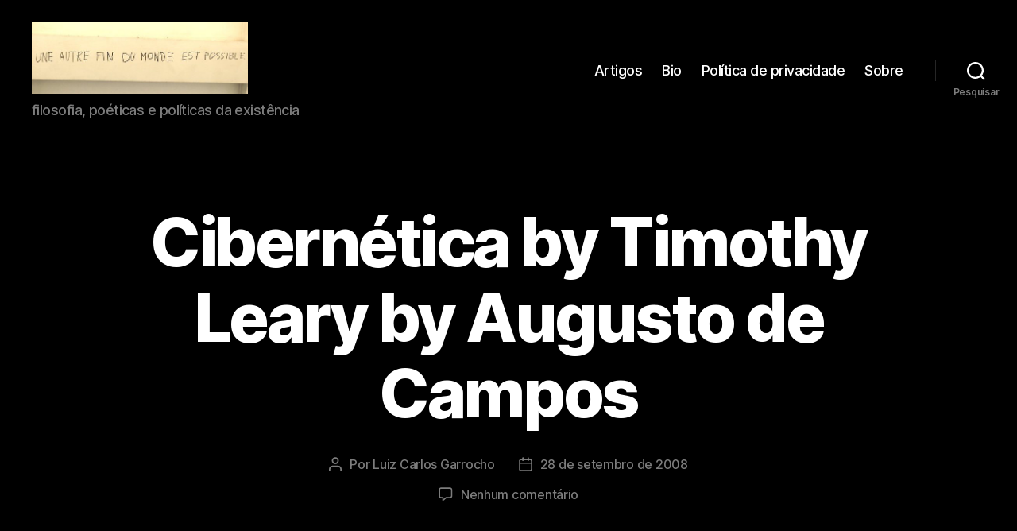

--- FILE ---
content_type: text/html; charset=UTF-8
request_url: https://olhodecorvo.redezero.org/cibernetica-by-timothy-leary-by-augusto-de-campos/
body_size: 26350
content:
<!DOCTYPE html>

<html class="no-js" lang="pt-BR">

	<head>

		<meta charset="UTF-8">
		<meta name="viewport" content="width=device-width, initial-scale=1.0">

		<link rel="profile" href="https://gmpg.org/xfn/11">

		<title>Cibernética by Timothy Leary by Augusto de Campos &#8211; Olho-de-Corvo »</title>
<meta name='robots' content='max-image-preview:large' />
<link rel="alternate" type="application/rss+xml" title="Feed para Olho-de-Corvo » &raquo;" href="https://olhodecorvo.redezero.org/feed/" />
<link rel="alternate" type="application/rss+xml" title="Feed de comentários para Olho-de-Corvo » &raquo;" href="https://olhodecorvo.redezero.org/comments/feed/" />
<link rel="alternate" type="application/rss+xml" title="Feed de comentários para Olho-de-Corvo » &raquo; Cibernética by Timothy Leary by Augusto de Campos" href="https://olhodecorvo.redezero.org/cibernetica-by-timothy-leary-by-augusto-de-campos/feed/" />
<link rel="alternate" title="oEmbed (JSON)" type="application/json+oembed" href="https://olhodecorvo.redezero.org/wp-json/oembed/1.0/embed?url=https%3A%2F%2Folhodecorvo.redezero.org%2Fcibernetica-by-timothy-leary-by-augusto-de-campos%2F" />
<link rel="alternate" title="oEmbed (XML)" type="text/xml+oembed" href="https://olhodecorvo.redezero.org/wp-json/oembed/1.0/embed?url=https%3A%2F%2Folhodecorvo.redezero.org%2Fcibernetica-by-timothy-leary-by-augusto-de-campos%2F&#038;format=xml" />
<style id='wp-img-auto-sizes-contain-inline-css'>
img:is([sizes=auto i],[sizes^="auto," i]){contain-intrinsic-size:3000px 1500px}
/*# sourceURL=wp-img-auto-sizes-contain-inline-css */
</style>
<style id='wp-emoji-styles-inline-css'>

	img.wp-smiley, img.emoji {
		display: inline !important;
		border: none !important;
		box-shadow: none !important;
		height: 1em !important;
		width: 1em !important;
		margin: 0 0.07em !important;
		vertical-align: -0.1em !important;
		background: none !important;
		padding: 0 !important;
	}
/*# sourceURL=wp-emoji-styles-inline-css */
</style>
<style id='wp-block-library-inline-css'>
:root{--wp-block-synced-color:#7a00df;--wp-block-synced-color--rgb:122,0,223;--wp-bound-block-color:var(--wp-block-synced-color);--wp-editor-canvas-background:#ddd;--wp-admin-theme-color:#007cba;--wp-admin-theme-color--rgb:0,124,186;--wp-admin-theme-color-darker-10:#006ba1;--wp-admin-theme-color-darker-10--rgb:0,107,160.5;--wp-admin-theme-color-darker-20:#005a87;--wp-admin-theme-color-darker-20--rgb:0,90,135;--wp-admin-border-width-focus:2px}@media (min-resolution:192dpi){:root{--wp-admin-border-width-focus:1.5px}}.wp-element-button{cursor:pointer}:root .has-very-light-gray-background-color{background-color:#eee}:root .has-very-dark-gray-background-color{background-color:#313131}:root .has-very-light-gray-color{color:#eee}:root .has-very-dark-gray-color{color:#313131}:root .has-vivid-green-cyan-to-vivid-cyan-blue-gradient-background{background:linear-gradient(135deg,#00d084,#0693e3)}:root .has-purple-crush-gradient-background{background:linear-gradient(135deg,#34e2e4,#4721fb 50%,#ab1dfe)}:root .has-hazy-dawn-gradient-background{background:linear-gradient(135deg,#faaca8,#dad0ec)}:root .has-subdued-olive-gradient-background{background:linear-gradient(135deg,#fafae1,#67a671)}:root .has-atomic-cream-gradient-background{background:linear-gradient(135deg,#fdd79a,#004a59)}:root .has-nightshade-gradient-background{background:linear-gradient(135deg,#330968,#31cdcf)}:root .has-midnight-gradient-background{background:linear-gradient(135deg,#020381,#2874fc)}:root{--wp--preset--font-size--normal:16px;--wp--preset--font-size--huge:42px}.has-regular-font-size{font-size:1em}.has-larger-font-size{font-size:2.625em}.has-normal-font-size{font-size:var(--wp--preset--font-size--normal)}.has-huge-font-size{font-size:var(--wp--preset--font-size--huge)}:root .has-text-align-center{text-align:center}:root .has-text-align-left{text-align:left}:root .has-text-align-right{text-align:right}.has-fit-text{white-space:nowrap!important}#end-resizable-editor-section{display:none}.aligncenter{clear:both}.items-justified-left{justify-content:flex-start}.items-justified-center{justify-content:center}.items-justified-right{justify-content:flex-end}.items-justified-space-between{justify-content:space-between}.screen-reader-text{word-wrap:normal!important;border:0;clip-path:inset(50%);height:1px;margin:-1px;overflow:hidden;padding:0;position:absolute;width:1px}.screen-reader-text:focus{background-color:#ddd;clip-path:none;color:#444;display:block;font-size:1em;height:auto;left:5px;line-height:normal;padding:15px 23px 14px;text-decoration:none;top:5px;width:auto;z-index:100000}html :where(.has-border-color){border-style:solid}html :where([style*=border-top-color]){border-top-style:solid}html :where([style*=border-right-color]){border-right-style:solid}html :where([style*=border-bottom-color]){border-bottom-style:solid}html :where([style*=border-left-color]){border-left-style:solid}html :where([style*=border-width]){border-style:solid}html :where([style*=border-top-width]){border-top-style:solid}html :where([style*=border-right-width]){border-right-style:solid}html :where([style*=border-bottom-width]){border-bottom-style:solid}html :where([style*=border-left-width]){border-left-style:solid}html :where(img[class*=wp-image-]){height:auto;max-width:100%}:where(figure){margin:0 0 1em}html :where(.is-position-sticky){--wp-admin--admin-bar--position-offset:var(--wp-admin--admin-bar--height,0px)}@media screen and (max-width:600px){html :where(.is-position-sticky){--wp-admin--admin-bar--position-offset:0px}}

/*# sourceURL=wp-block-library-inline-css */
</style><style id='global-styles-inline-css'>
:root{--wp--preset--aspect-ratio--square: 1;--wp--preset--aspect-ratio--4-3: 4/3;--wp--preset--aspect-ratio--3-4: 3/4;--wp--preset--aspect-ratio--3-2: 3/2;--wp--preset--aspect-ratio--2-3: 2/3;--wp--preset--aspect-ratio--16-9: 16/9;--wp--preset--aspect-ratio--9-16: 9/16;--wp--preset--color--black: #000000;--wp--preset--color--cyan-bluish-gray: #abb8c3;--wp--preset--color--white: #ffffff;--wp--preset--color--pale-pink: #f78da7;--wp--preset--color--vivid-red: #cf2e2e;--wp--preset--color--luminous-vivid-orange: #ff6900;--wp--preset--color--luminous-vivid-amber: #fcb900;--wp--preset--color--light-green-cyan: #7bdcb5;--wp--preset--color--vivid-green-cyan: #00d084;--wp--preset--color--pale-cyan-blue: #8ed1fc;--wp--preset--color--vivid-cyan-blue: #0693e3;--wp--preset--color--vivid-purple: #9b51e0;--wp--preset--color--accent: #b61540;--wp--preset--color--primary: #000000;--wp--preset--color--secondary: #55513e;--wp--preset--color--subtle-background: #c1b694;--wp--preset--color--background: #ddd5be;--wp--preset--gradient--vivid-cyan-blue-to-vivid-purple: linear-gradient(135deg,rgb(6,147,227) 0%,rgb(155,81,224) 100%);--wp--preset--gradient--light-green-cyan-to-vivid-green-cyan: linear-gradient(135deg,rgb(122,220,180) 0%,rgb(0,208,130) 100%);--wp--preset--gradient--luminous-vivid-amber-to-luminous-vivid-orange: linear-gradient(135deg,rgb(252,185,0) 0%,rgb(255,105,0) 100%);--wp--preset--gradient--luminous-vivid-orange-to-vivid-red: linear-gradient(135deg,rgb(255,105,0) 0%,rgb(207,46,46) 100%);--wp--preset--gradient--very-light-gray-to-cyan-bluish-gray: linear-gradient(135deg,rgb(238,238,238) 0%,rgb(169,184,195) 100%);--wp--preset--gradient--cool-to-warm-spectrum: linear-gradient(135deg,rgb(74,234,220) 0%,rgb(151,120,209) 20%,rgb(207,42,186) 40%,rgb(238,44,130) 60%,rgb(251,105,98) 80%,rgb(254,248,76) 100%);--wp--preset--gradient--blush-light-purple: linear-gradient(135deg,rgb(255,206,236) 0%,rgb(152,150,240) 100%);--wp--preset--gradient--blush-bordeaux: linear-gradient(135deg,rgb(254,205,165) 0%,rgb(254,45,45) 50%,rgb(107,0,62) 100%);--wp--preset--gradient--luminous-dusk: linear-gradient(135deg,rgb(255,203,112) 0%,rgb(199,81,192) 50%,rgb(65,88,208) 100%);--wp--preset--gradient--pale-ocean: linear-gradient(135deg,rgb(255,245,203) 0%,rgb(182,227,212) 50%,rgb(51,167,181) 100%);--wp--preset--gradient--electric-grass: linear-gradient(135deg,rgb(202,248,128) 0%,rgb(113,206,126) 100%);--wp--preset--gradient--midnight: linear-gradient(135deg,rgb(2,3,129) 0%,rgb(40,116,252) 100%);--wp--preset--font-size--small: 18px;--wp--preset--font-size--medium: 20px;--wp--preset--font-size--large: 26.25px;--wp--preset--font-size--x-large: 42px;--wp--preset--font-size--normal: 21px;--wp--preset--font-size--larger: 32px;--wp--preset--spacing--20: 0.44rem;--wp--preset--spacing--30: 0.67rem;--wp--preset--spacing--40: 1rem;--wp--preset--spacing--50: 1.5rem;--wp--preset--spacing--60: 2.25rem;--wp--preset--spacing--70: 3.38rem;--wp--preset--spacing--80: 5.06rem;--wp--preset--shadow--natural: 6px 6px 9px rgba(0, 0, 0, 0.2);--wp--preset--shadow--deep: 12px 12px 50px rgba(0, 0, 0, 0.4);--wp--preset--shadow--sharp: 6px 6px 0px rgba(0, 0, 0, 0.2);--wp--preset--shadow--outlined: 6px 6px 0px -3px rgb(255, 255, 255), 6px 6px rgb(0, 0, 0);--wp--preset--shadow--crisp: 6px 6px 0px rgb(0, 0, 0);}:where(.is-layout-flex){gap: 0.5em;}:where(.is-layout-grid){gap: 0.5em;}body .is-layout-flex{display: flex;}.is-layout-flex{flex-wrap: wrap;align-items: center;}.is-layout-flex > :is(*, div){margin: 0;}body .is-layout-grid{display: grid;}.is-layout-grid > :is(*, div){margin: 0;}:where(.wp-block-columns.is-layout-flex){gap: 2em;}:where(.wp-block-columns.is-layout-grid){gap: 2em;}:where(.wp-block-post-template.is-layout-flex){gap: 1.25em;}:where(.wp-block-post-template.is-layout-grid){gap: 1.25em;}.has-black-color{color: var(--wp--preset--color--black) !important;}.has-cyan-bluish-gray-color{color: var(--wp--preset--color--cyan-bluish-gray) !important;}.has-white-color{color: var(--wp--preset--color--white) !important;}.has-pale-pink-color{color: var(--wp--preset--color--pale-pink) !important;}.has-vivid-red-color{color: var(--wp--preset--color--vivid-red) !important;}.has-luminous-vivid-orange-color{color: var(--wp--preset--color--luminous-vivid-orange) !important;}.has-luminous-vivid-amber-color{color: var(--wp--preset--color--luminous-vivid-amber) !important;}.has-light-green-cyan-color{color: var(--wp--preset--color--light-green-cyan) !important;}.has-vivid-green-cyan-color{color: var(--wp--preset--color--vivid-green-cyan) !important;}.has-pale-cyan-blue-color{color: var(--wp--preset--color--pale-cyan-blue) !important;}.has-vivid-cyan-blue-color{color: var(--wp--preset--color--vivid-cyan-blue) !important;}.has-vivid-purple-color{color: var(--wp--preset--color--vivid-purple) !important;}.has-black-background-color{background-color: var(--wp--preset--color--black) !important;}.has-cyan-bluish-gray-background-color{background-color: var(--wp--preset--color--cyan-bluish-gray) !important;}.has-white-background-color{background-color: var(--wp--preset--color--white) !important;}.has-pale-pink-background-color{background-color: var(--wp--preset--color--pale-pink) !important;}.has-vivid-red-background-color{background-color: var(--wp--preset--color--vivid-red) !important;}.has-luminous-vivid-orange-background-color{background-color: var(--wp--preset--color--luminous-vivid-orange) !important;}.has-luminous-vivid-amber-background-color{background-color: var(--wp--preset--color--luminous-vivid-amber) !important;}.has-light-green-cyan-background-color{background-color: var(--wp--preset--color--light-green-cyan) !important;}.has-vivid-green-cyan-background-color{background-color: var(--wp--preset--color--vivid-green-cyan) !important;}.has-pale-cyan-blue-background-color{background-color: var(--wp--preset--color--pale-cyan-blue) !important;}.has-vivid-cyan-blue-background-color{background-color: var(--wp--preset--color--vivid-cyan-blue) !important;}.has-vivid-purple-background-color{background-color: var(--wp--preset--color--vivid-purple) !important;}.has-black-border-color{border-color: var(--wp--preset--color--black) !important;}.has-cyan-bluish-gray-border-color{border-color: var(--wp--preset--color--cyan-bluish-gray) !important;}.has-white-border-color{border-color: var(--wp--preset--color--white) !important;}.has-pale-pink-border-color{border-color: var(--wp--preset--color--pale-pink) !important;}.has-vivid-red-border-color{border-color: var(--wp--preset--color--vivid-red) !important;}.has-luminous-vivid-orange-border-color{border-color: var(--wp--preset--color--luminous-vivid-orange) !important;}.has-luminous-vivid-amber-border-color{border-color: var(--wp--preset--color--luminous-vivid-amber) !important;}.has-light-green-cyan-border-color{border-color: var(--wp--preset--color--light-green-cyan) !important;}.has-vivid-green-cyan-border-color{border-color: var(--wp--preset--color--vivid-green-cyan) !important;}.has-pale-cyan-blue-border-color{border-color: var(--wp--preset--color--pale-cyan-blue) !important;}.has-vivid-cyan-blue-border-color{border-color: var(--wp--preset--color--vivid-cyan-blue) !important;}.has-vivid-purple-border-color{border-color: var(--wp--preset--color--vivid-purple) !important;}.has-vivid-cyan-blue-to-vivid-purple-gradient-background{background: var(--wp--preset--gradient--vivid-cyan-blue-to-vivid-purple) !important;}.has-light-green-cyan-to-vivid-green-cyan-gradient-background{background: var(--wp--preset--gradient--light-green-cyan-to-vivid-green-cyan) !important;}.has-luminous-vivid-amber-to-luminous-vivid-orange-gradient-background{background: var(--wp--preset--gradient--luminous-vivid-amber-to-luminous-vivid-orange) !important;}.has-luminous-vivid-orange-to-vivid-red-gradient-background{background: var(--wp--preset--gradient--luminous-vivid-orange-to-vivid-red) !important;}.has-very-light-gray-to-cyan-bluish-gray-gradient-background{background: var(--wp--preset--gradient--very-light-gray-to-cyan-bluish-gray) !important;}.has-cool-to-warm-spectrum-gradient-background{background: var(--wp--preset--gradient--cool-to-warm-spectrum) !important;}.has-blush-light-purple-gradient-background{background: var(--wp--preset--gradient--blush-light-purple) !important;}.has-blush-bordeaux-gradient-background{background: var(--wp--preset--gradient--blush-bordeaux) !important;}.has-luminous-dusk-gradient-background{background: var(--wp--preset--gradient--luminous-dusk) !important;}.has-pale-ocean-gradient-background{background: var(--wp--preset--gradient--pale-ocean) !important;}.has-electric-grass-gradient-background{background: var(--wp--preset--gradient--electric-grass) !important;}.has-midnight-gradient-background{background: var(--wp--preset--gradient--midnight) !important;}.has-small-font-size{font-size: var(--wp--preset--font-size--small) !important;}.has-medium-font-size{font-size: var(--wp--preset--font-size--medium) !important;}.has-large-font-size{font-size: var(--wp--preset--font-size--large) !important;}.has-x-large-font-size{font-size: var(--wp--preset--font-size--x-large) !important;}
/*# sourceURL=global-styles-inline-css */
</style>

<style id='classic-theme-styles-inline-css'>
.wp-block-button__link{background-color:#32373c;border-radius:9999px;box-shadow:none;color:#fff;font-size:1.125em;padding:calc(.667em + 2px) calc(1.333em + 2px);text-decoration:none}.wp-block-file__button{background:#32373c;color:#fff}.wp-block-accordion-heading{margin:0}.wp-block-accordion-heading__toggle{background-color:inherit!important;color:inherit!important}.wp-block-accordion-heading__toggle:not(:focus-visible){outline:none}.wp-block-accordion-heading__toggle:focus,.wp-block-accordion-heading__toggle:hover{background-color:inherit!important;border:none;box-shadow:none;color:inherit;padding:var(--wp--preset--spacing--20,1em) 0;text-decoration:none}.wp-block-accordion-heading__toggle:focus-visible{outline:auto;outline-offset:0}
/*# sourceURL=https://olhodecorvo.redezero.org/wp-content/plugins/gutenberg/build/styles/block-library/classic.css */
</style>
<link rel='stylesheet' id='twentytwenty-style-css' href='https://olhodecorvo.redezero.org/wp-content/themes/twentytwenty/style.css?ver=3.0' media='all' />
<style id='twentytwenty-style-inline-css'>
.color-accent,.color-accent-hover:hover,.color-accent-hover:focus,:root .has-accent-color,.has-drop-cap:not(:focus):first-letter,.wp-block-button.is-style-outline,a { color: #b61540; }blockquote,.border-color-accent,.border-color-accent-hover:hover,.border-color-accent-hover:focus { border-color: #b61540; }button,.button,.faux-button,.wp-block-button__link,.wp-block-file .wp-block-file__button,input[type="button"],input[type="reset"],input[type="submit"],.bg-accent,.bg-accent-hover:hover,.bg-accent-hover:focus,:root .has-accent-background-color,.comment-reply-link { background-color: #b61540; }.fill-children-accent,.fill-children-accent * { fill: #b61540; }:root .has-background-color,button,.button,.faux-button,.wp-block-button__link,.wp-block-file__button,input[type="button"],input[type="reset"],input[type="submit"],.wp-block-button,.comment-reply-link,.has-background.has-primary-background-color:not(.has-text-color),.has-background.has-primary-background-color *:not(.has-text-color),.has-background.has-accent-background-color:not(.has-text-color),.has-background.has-accent-background-color *:not(.has-text-color) { color: #ddd5be; }:root .has-background-background-color { background-color: #ddd5be; }body,.entry-title a,:root .has-primary-color { color: #000000; }:root .has-primary-background-color { background-color: #000000; }cite,figcaption,.wp-caption-text,.post-meta,.entry-content .wp-block-archives li,.entry-content .wp-block-categories li,.entry-content .wp-block-latest-posts li,.wp-block-latest-comments__comment-date,.wp-block-latest-posts__post-date,.wp-block-embed figcaption,.wp-block-image figcaption,.wp-block-pullquote cite,.comment-metadata,.comment-respond .comment-notes,.comment-respond .logged-in-as,.pagination .dots,.entry-content hr:not(.has-background),hr.styled-separator,:root .has-secondary-color { color: #55513e; }:root .has-secondary-background-color { background-color: #55513e; }pre,fieldset,input,textarea,table,table *,hr { border-color: #c1b694; }caption,code,code,kbd,samp,.wp-block-table.is-style-stripes tbody tr:nth-child(odd),:root .has-subtle-background-background-color { background-color: #c1b694; }.wp-block-table.is-style-stripes { border-bottom-color: #c1b694; }.wp-block-latest-posts.is-grid li { border-top-color: #c1b694; }:root .has-subtle-background-color { color: #c1b694; }body:not(.overlay-header) .primary-menu > li > a,body:not(.overlay-header) .primary-menu > li > .icon,.modal-menu a,.footer-menu a, .footer-widgets a:where(:not(.wp-block-button__link)),#site-footer .wp-block-button.is-style-outline,.wp-block-pullquote:before,.singular:not(.overlay-header) .entry-header a,.archive-header a,.header-footer-group .color-accent,.header-footer-group .color-accent-hover:hover { color: #d9305d; }.social-icons a,#site-footer button:not(.toggle),#site-footer .button,#site-footer .faux-button,#site-footer .wp-block-button__link,#site-footer .wp-block-file__button,#site-footer input[type="button"],#site-footer input[type="reset"],#site-footer input[type="submit"] { background-color: #d9305d; }.social-icons a,body:not(.overlay-header) .primary-menu ul,.header-footer-group button,.header-footer-group .button,.header-footer-group .faux-button,.header-footer-group .wp-block-button:not(.is-style-outline) .wp-block-button__link,.header-footer-group .wp-block-file__button,.header-footer-group input[type="button"],.header-footer-group input[type="reset"],.header-footer-group input[type="submit"] { color: #000000; }#site-header,.footer-nav-widgets-wrapper,#site-footer,.menu-modal,.menu-modal-inner,.search-modal-inner,.archive-header,.singular .entry-header,.singular .featured-media:before,.wp-block-pullquote:before { background-color: #000000; }.header-footer-group,body:not(.overlay-header) #site-header .toggle,.menu-modal .toggle { color: #ffffff; }body:not(.overlay-header) .primary-menu ul { background-color: #ffffff; }body:not(.overlay-header) .primary-menu > li > ul:after { border-bottom-color: #ffffff; }body:not(.overlay-header) .primary-menu ul ul:after { border-left-color: #ffffff; }.site-description,body:not(.overlay-header) .toggle-inner .toggle-text,.widget .post-date,.widget .rss-date,.widget_archive li,.widget_categories li,.widget cite,.widget_pages li,.widget_meta li,.widget_nav_menu li,.powered-by-wordpress,.footer-credits .privacy-policy,.to-the-top,.singular .entry-header .post-meta,.singular:not(.overlay-header) .entry-header .post-meta a { color: #7c7c7c; }.header-footer-group pre,.header-footer-group fieldset,.header-footer-group input,.header-footer-group textarea,.header-footer-group table,.header-footer-group table *,.footer-nav-widgets-wrapper,#site-footer,.menu-modal nav *,.footer-widgets-outer-wrapper,.footer-top { border-color: #262626; }.header-footer-group table caption,body:not(.overlay-header) .header-inner .toggle-wrapper::before { background-color: #262626; }
/*# sourceURL=twentytwenty-style-inline-css */
</style>
<link rel='stylesheet' id='twentytwenty-fonts-css' href='https://olhodecorvo.redezero.org/wp-content/themes/twentytwenty/assets/css/font-inter.css?ver=3.0' media='all' />
<link rel='stylesheet' id='twentytwenty-print-style-css' href='https://olhodecorvo.redezero.org/wp-content/themes/twentytwenty/print.css?ver=3.0' media='print' />
<script src="https://olhodecorvo.redezero.org/wp-content/themes/twentytwenty/assets/js/index.js?ver=3.0" id="twentytwenty-js-js" defer data-wp-strategy="defer"></script>
<link rel="https://api.w.org/" href="https://olhodecorvo.redezero.org/wp-json/" /><link rel="alternate" title="JSON" type="application/json" href="https://olhodecorvo.redezero.org/wp-json/wp/v2/posts/551" /><link rel="canonical" href="https://olhodecorvo.redezero.org/cibernetica-by-timothy-leary-by-augusto-de-campos/" />
<script>
document.documentElement.className = document.documentElement.className.replace( 'no-js', 'js' );
//# sourceURL=twentytwenty_no_js_class
</script>
<style id="custom-background-css">
body.custom-background { background-color: #ddd5be; }
</style>
	<link rel="icon" href="https://olhodecorvo.redezero.org/wp-content/uploads/2013/05/cropped-corvo-1-32x32.gif" sizes="32x32" />
<link rel="icon" href="https://olhodecorvo.redezero.org/wp-content/uploads/2013/05/cropped-corvo-1-192x192.gif" sizes="192x192" />
<link rel="apple-touch-icon" href="https://olhodecorvo.redezero.org/wp-content/uploads/2013/05/cropped-corvo-1-180x180.gif" />
<meta name="msapplication-TileImage" content="https://olhodecorvo.redezero.org/wp-content/uploads/2013/05/cropped-corvo-1-270x270.gif" />

	</head>

	<body data-rsssl=1 class="wp-singular post-template-default single single-post postid-551 single-format-standard custom-background wp-custom-logo wp-embed-responsive wp-theme-twentytwenty singular enable-search-modal missing-post-thumbnail has-single-pagination showing-comments show-avatars footer-top-visible">

		<a class="skip-link screen-reader-text" href="#site-content">Pular para o conteúdo</a>
		<header id="site-header" class="header-footer-group">

			<div class="header-inner section-inner">

				<div class="header-titles-wrapper">

					
						<button class="toggle search-toggle mobile-search-toggle" data-toggle-target=".search-modal" data-toggle-body-class="showing-search-modal" data-set-focus=".search-modal .search-field" aria-expanded="false">
							<span class="toggle-inner">
								<span class="toggle-icon">
									<svg class="svg-icon" aria-hidden="true" role="img" focusable="false" xmlns="http://www.w3.org/2000/svg" width="23" height="23" viewBox="0 0 23 23"><path d="M38.710696,48.0601792 L43,52.3494831 L41.3494831,54 L37.0601792,49.710696 C35.2632422,51.1481185 32.9839107,52.0076499 30.5038249,52.0076499 C24.7027226,52.0076499 20,47.3049272 20,41.5038249 C20,35.7027226 24.7027226,31 30.5038249,31 C36.3049272,31 41.0076499,35.7027226 41.0076499,41.5038249 C41.0076499,43.9839107 40.1481185,46.2632422 38.710696,48.0601792 Z M36.3875844,47.1716785 C37.8030221,45.7026647 38.6734666,43.7048964 38.6734666,41.5038249 C38.6734666,36.9918565 35.0157934,33.3341833 30.5038249,33.3341833 C25.9918565,33.3341833 22.3341833,36.9918565 22.3341833,41.5038249 C22.3341833,46.0157934 25.9918565,49.6734666 30.5038249,49.6734666 C32.7048964,49.6734666 34.7026647,48.8030221 36.1716785,47.3875844 C36.2023931,47.347638 36.2360451,47.3092237 36.2726343,47.2726343 C36.3092237,47.2360451 36.347638,47.2023931 36.3875844,47.1716785 Z" transform="translate(-20 -31)" /></svg>								</span>
								<span class="toggle-text">Pesquisar</span>
							</span>
						</button><!-- .search-toggle -->

					
					<div class="header-titles">

						<div class="site-logo faux-heading"><a href="https://olhodecorvo.redezero.org/" class="custom-logo-link" rel="home"><img width="279" height="92" style="height: 92px;" src="https://olhodecorvo.redezero.org/wp-content/uploads/2018/11/cropped-CfGn3p0WEAADst4-1.jpg" class="custom-logo" alt="Olho-de-Corvo »" decoding="async" fetchpriority="high" srcset="https://olhodecorvo.redezero.org/wp-content/uploads/2018/11/cropped-CfGn3p0WEAADst4-1.jpg 559w, https://olhodecorvo.redezero.org/wp-content/uploads/2018/11/cropped-CfGn3p0WEAADst4-1-300x99.jpg 300w" sizes="(max-width: 559px) 100vw, 559px" /></a><span class="screen-reader-text">Olho-de-Corvo »</span></div><div class="site-description">filosofia, poéticas e políticas da existência</div><!-- .site-description -->
					</div><!-- .header-titles -->

					<button class="toggle nav-toggle mobile-nav-toggle" data-toggle-target=".menu-modal"  data-toggle-body-class="showing-menu-modal" aria-expanded="false" data-set-focus=".close-nav-toggle">
						<span class="toggle-inner">
							<span class="toggle-icon">
								<svg class="svg-icon" aria-hidden="true" role="img" focusable="false" xmlns="http://www.w3.org/2000/svg" width="26" height="7" viewBox="0 0 26 7"><path fill-rule="evenodd" d="M332.5,45 C330.567003,45 329,43.4329966 329,41.5 C329,39.5670034 330.567003,38 332.5,38 C334.432997,38 336,39.5670034 336,41.5 C336,43.4329966 334.432997,45 332.5,45 Z M342,45 C340.067003,45 338.5,43.4329966 338.5,41.5 C338.5,39.5670034 340.067003,38 342,38 C343.932997,38 345.5,39.5670034 345.5,41.5 C345.5,43.4329966 343.932997,45 342,45 Z M351.5,45 C349.567003,45 348,43.4329966 348,41.5 C348,39.5670034 349.567003,38 351.5,38 C353.432997,38 355,39.5670034 355,41.5 C355,43.4329966 353.432997,45 351.5,45 Z" transform="translate(-329 -38)" /></svg>							</span>
							<span class="toggle-text">Menu</span>
						</span>
					</button><!-- .nav-toggle -->

				</div><!-- .header-titles-wrapper -->

				<div class="header-navigation-wrapper">

					
							<nav class="primary-menu-wrapper" aria-label="Horizontal">

								<ul class="primary-menu reset-list-style">

								<li class="page_item page-item-1082"><a href="https://olhodecorvo.redezero.org/luiz-c-garrocho/">Artigos</a></li>
<li class="page_item page-item-3717"><a href="https://olhodecorvo.redezero.org/bio/">Bio</a></li>
<li class="page_item page-item-3548"><a href="https://olhodecorvo.redezero.org/politica-de-privacidade/">Política de privacidade</a></li>
<li class="page_item page-item-2"><a href="https://olhodecorvo.redezero.org/sobre/">Sobre</a></li>

								</ul>

							</nav><!-- .primary-menu-wrapper -->

						
						<div class="header-toggles hide-no-js">

						
							<div class="toggle-wrapper search-toggle-wrapper">

								<button class="toggle search-toggle desktop-search-toggle" data-toggle-target=".search-modal" data-toggle-body-class="showing-search-modal" data-set-focus=".search-modal .search-field" aria-expanded="false">
									<span class="toggle-inner">
										<svg class="svg-icon" aria-hidden="true" role="img" focusable="false" xmlns="http://www.w3.org/2000/svg" width="23" height="23" viewBox="0 0 23 23"><path d="M38.710696,48.0601792 L43,52.3494831 L41.3494831,54 L37.0601792,49.710696 C35.2632422,51.1481185 32.9839107,52.0076499 30.5038249,52.0076499 C24.7027226,52.0076499 20,47.3049272 20,41.5038249 C20,35.7027226 24.7027226,31 30.5038249,31 C36.3049272,31 41.0076499,35.7027226 41.0076499,41.5038249 C41.0076499,43.9839107 40.1481185,46.2632422 38.710696,48.0601792 Z M36.3875844,47.1716785 C37.8030221,45.7026647 38.6734666,43.7048964 38.6734666,41.5038249 C38.6734666,36.9918565 35.0157934,33.3341833 30.5038249,33.3341833 C25.9918565,33.3341833 22.3341833,36.9918565 22.3341833,41.5038249 C22.3341833,46.0157934 25.9918565,49.6734666 30.5038249,49.6734666 C32.7048964,49.6734666 34.7026647,48.8030221 36.1716785,47.3875844 C36.2023931,47.347638 36.2360451,47.3092237 36.2726343,47.2726343 C36.3092237,47.2360451 36.347638,47.2023931 36.3875844,47.1716785 Z" transform="translate(-20 -31)" /></svg>										<span class="toggle-text">Pesquisar</span>
									</span>
								</button><!-- .search-toggle -->

							</div>

							
						</div><!-- .header-toggles -->
						
				</div><!-- .header-navigation-wrapper -->

			</div><!-- .header-inner -->

			<div class="search-modal cover-modal header-footer-group" data-modal-target-string=".search-modal" role="dialog" aria-modal="true" aria-label="Pesquisar">

	<div class="search-modal-inner modal-inner">

		<div class="section-inner">

			<form role="search" aria-label="Pesquisar por:" method="get" class="search-form" action="https://olhodecorvo.redezero.org/">
	<label for="search-form-1">
		<span class="screen-reader-text">
			Pesquisar por:		</span>
		<input type="search" id="search-form-1" class="search-field" placeholder="Pesquisar &hellip;" value="" name="s" />
	</label>
	<input type="submit" class="search-submit" value="Pesquisar" />
</form>

			<button class="toggle search-untoggle close-search-toggle fill-children-current-color" data-toggle-target=".search-modal" data-toggle-body-class="showing-search-modal" data-set-focus=".search-modal .search-field">
				<span class="screen-reader-text">
					Fechar pesquisa				</span>
				<svg class="svg-icon" aria-hidden="true" role="img" focusable="false" xmlns="http://www.w3.org/2000/svg" width="16" height="16" viewBox="0 0 16 16"><polygon fill="" fill-rule="evenodd" points="6.852 7.649 .399 1.195 1.445 .149 7.899 6.602 14.352 .149 15.399 1.195 8.945 7.649 15.399 14.102 14.352 15.149 7.899 8.695 1.445 15.149 .399 14.102" /></svg>			</button><!-- .search-toggle -->

		</div><!-- .section-inner -->

	</div><!-- .search-modal-inner -->

</div><!-- .menu-modal -->

		</header><!-- #site-header -->

		
<div class="menu-modal cover-modal header-footer-group" data-modal-target-string=".menu-modal">

	<div class="menu-modal-inner modal-inner">

		<div class="menu-wrapper section-inner">

			<div class="menu-top">

				<button class="toggle close-nav-toggle fill-children-current-color" data-toggle-target=".menu-modal" data-toggle-body-class="showing-menu-modal" data-set-focus=".menu-modal">
					<span class="toggle-text">Fechar menu</span>
					<svg class="svg-icon" aria-hidden="true" role="img" focusable="false" xmlns="http://www.w3.org/2000/svg" width="16" height="16" viewBox="0 0 16 16"><polygon fill="" fill-rule="evenodd" points="6.852 7.649 .399 1.195 1.445 .149 7.899 6.602 14.352 .149 15.399 1.195 8.945 7.649 15.399 14.102 14.352 15.149 7.899 8.695 1.445 15.149 .399 14.102" /></svg>				</button><!-- .nav-toggle -->

				
					<nav class="mobile-menu" aria-label="Mobile">

						<ul class="modal-menu reset-list-style">

						<li class="page_item page-item-1082"><div class="ancestor-wrapper"><a href="https://olhodecorvo.redezero.org/luiz-c-garrocho/">Artigos</a></div><!-- .ancestor-wrapper --></li>
<li class="page_item page-item-3717"><div class="ancestor-wrapper"><a href="https://olhodecorvo.redezero.org/bio/">Bio</a></div><!-- .ancestor-wrapper --></li>
<li class="page_item page-item-3548"><div class="ancestor-wrapper"><a href="https://olhodecorvo.redezero.org/politica-de-privacidade/">Política de privacidade</a></div><!-- .ancestor-wrapper --></li>
<li class="page_item page-item-2"><div class="ancestor-wrapper"><a href="https://olhodecorvo.redezero.org/sobre/">Sobre</a></div><!-- .ancestor-wrapper --></li>

						</ul>

					</nav>

					
			</div><!-- .menu-top -->

			<div class="menu-bottom">

				
			</div><!-- .menu-bottom -->

		</div><!-- .menu-wrapper -->

	</div><!-- .menu-modal-inner -->

</div><!-- .menu-modal -->

<main id="site-content">

	
<article class="post-551 post type-post status-publish format-standard hentry tag-augusto-de-campos tag-cibernetica tag-timothy-leary" id="post-551">

	
<header class="entry-header has-text-align-center header-footer-group">

	<div class="entry-header-inner section-inner medium">

		<h1 class="entry-title">Cibernética by Timothy Leary by Augusto de Campos</h1>
		<div class="post-meta-wrapper post-meta-single post-meta-single-top">

			<ul class="post-meta">

									<li class="post-author meta-wrapper">
						<span class="meta-icon">
							<span class="screen-reader-text">
								Autor do post							</span>
							<svg class="svg-icon" aria-hidden="true" role="img" focusable="false" xmlns="http://www.w3.org/2000/svg" width="18" height="20" viewBox="0 0 18 20"><path fill="" d="M18,19 C18,19.5522847 17.5522847,20 17,20 C16.4477153,20 16,19.5522847 16,19 L16,17 C16,15.3431458 14.6568542,14 13,14 L5,14 C3.34314575,14 2,15.3431458 2,17 L2,19 C2,19.5522847 1.55228475,20 1,20 C0.44771525,20 0,19.5522847 0,19 L0,17 C0,14.2385763 2.23857625,12 5,12 L13,12 C15.7614237,12 18,14.2385763 18,17 L18,19 Z M9,10 C6.23857625,10 4,7.76142375 4,5 C4,2.23857625 6.23857625,0 9,0 C11.7614237,0 14,2.23857625 14,5 C14,7.76142375 11.7614237,10 9,10 Z M9,8 C10.6568542,8 12,6.65685425 12,5 C12,3.34314575 10.6568542,2 9,2 C7.34314575,2 6,3.34314575 6,5 C6,6.65685425 7.34314575,8 9,8 Z" /></svg>						</span>
						<span class="meta-text">
							Por <a href="https://olhodecorvo.redezero.org/author/luiz/">Luiz Carlos Garrocho</a>						</span>
					</li>
										<li class="post-date meta-wrapper">
						<span class="meta-icon">
							<span class="screen-reader-text">
								Data de publicação							</span>
							<svg class="svg-icon" aria-hidden="true" role="img" focusable="false" xmlns="http://www.w3.org/2000/svg" width="18" height="19" viewBox="0 0 18 19"><path fill="" d="M4.60069444,4.09375 L3.25,4.09375 C2.47334957,4.09375 1.84375,4.72334957 1.84375,5.5 L1.84375,7.26736111 L16.15625,7.26736111 L16.15625,5.5 C16.15625,4.72334957 15.5266504,4.09375 14.75,4.09375 L13.3993056,4.09375 L13.3993056,4.55555556 C13.3993056,5.02154581 13.0215458,5.39930556 12.5555556,5.39930556 C12.0895653,5.39930556 11.7118056,5.02154581 11.7118056,4.55555556 L11.7118056,4.09375 L6.28819444,4.09375 L6.28819444,4.55555556 C6.28819444,5.02154581 5.9104347,5.39930556 5.44444444,5.39930556 C4.97845419,5.39930556 4.60069444,5.02154581 4.60069444,4.55555556 L4.60069444,4.09375 Z M6.28819444,2.40625 L11.7118056,2.40625 L11.7118056,1 C11.7118056,0.534009742 12.0895653,0.15625 12.5555556,0.15625 C13.0215458,0.15625 13.3993056,0.534009742 13.3993056,1 L13.3993056,2.40625 L14.75,2.40625 C16.4586309,2.40625 17.84375,3.79136906 17.84375,5.5 L17.84375,15.875 C17.84375,17.5836309 16.4586309,18.96875 14.75,18.96875 L3.25,18.96875 C1.54136906,18.96875 0.15625,17.5836309 0.15625,15.875 L0.15625,5.5 C0.15625,3.79136906 1.54136906,2.40625 3.25,2.40625 L4.60069444,2.40625 L4.60069444,1 C4.60069444,0.534009742 4.97845419,0.15625 5.44444444,0.15625 C5.9104347,0.15625 6.28819444,0.534009742 6.28819444,1 L6.28819444,2.40625 Z M1.84375,8.95486111 L1.84375,15.875 C1.84375,16.6516504 2.47334957,17.28125 3.25,17.28125 L14.75,17.28125 C15.5266504,17.28125 16.15625,16.6516504 16.15625,15.875 L16.15625,8.95486111 L1.84375,8.95486111 Z" /></svg>						</span>
						<span class="meta-text">
							<a href="https://olhodecorvo.redezero.org/cibernetica-by-timothy-leary-by-augusto-de-campos/">28 de setembro de 2008</a>
						</span>
					</li>
										<li class="post-comment-link meta-wrapper">
						<span class="meta-icon">
							<svg class="svg-icon" aria-hidden="true" role="img" focusable="false" xmlns="http://www.w3.org/2000/svg" width="19" height="19" viewBox="0 0 19 19"><path d="M9.43016863,13.2235931 C9.58624731,13.094699 9.7823475,13.0241935 9.98476849,13.0241935 L15.0564516,13.0241935 C15.8581553,13.0241935 16.5080645,12.3742843 16.5080645,11.5725806 L16.5080645,3.44354839 C16.5080645,2.64184472 15.8581553,1.99193548 15.0564516,1.99193548 L3.44354839,1.99193548 C2.64184472,1.99193548 1.99193548,2.64184472 1.99193548,3.44354839 L1.99193548,11.5725806 C1.99193548,12.3742843 2.64184472,13.0241935 3.44354839,13.0241935 L5.76612903,13.0241935 C6.24715123,13.0241935 6.63709677,13.4141391 6.63709677,13.8951613 L6.63709677,15.5301903 L9.43016863,13.2235931 Z M3.44354839,14.766129 C1.67980032,14.766129 0.25,13.3363287 0.25,11.5725806 L0.25,3.44354839 C0.25,1.67980032 1.67980032,0.25 3.44354839,0.25 L15.0564516,0.25 C16.8201997,0.25 18.25,1.67980032 18.25,3.44354839 L18.25,11.5725806 C18.25,13.3363287 16.8201997,14.766129 15.0564516,14.766129 L10.2979143,14.766129 L6.32072889,18.0506004 C5.75274472,18.5196577 4.89516129,18.1156602 4.89516129,17.3790323 L4.89516129,14.766129 L3.44354839,14.766129 Z" /></svg>						</span>
						<span class="meta-text">
							<a href="https://olhodecorvo.redezero.org/cibernetica-by-timothy-leary-by-augusto-de-campos/#respond">Nenhum comentário<span class="screen-reader-text"> em Cibernética by Timothy Leary by Augusto de Campos</span></a>						</span>
					</li>
					
			</ul><!-- .post-meta -->

		</div><!-- .post-meta-wrapper -->

		
	</div><!-- .entry-header-inner -->

</header><!-- .entry-header -->

	<div class="post-inner thin ">

		<div class="entry-content">

			<p><span style="font-family:verdana;">Do catálogo </span><span style="font-family:Arial,Helvetica,sans-serif;"><span style="font-size:85%;">&#8220;<a href="http://www.p0es1s.net/poiesis_rio.html">POIESIS. <poema> ENTRE_PIXEL_E_PORGRAMA</poema></a>&#8220;</span></span><span style="font-family:verdana;"> (sugestão de </span><a style="font-family: verdana;" href="http://jaguadarte.blogspot.com/2008/09/poiesis.html">Ricardo Aleixo</a><span style="font-family:verdana;">, que participa do evento a Oi Futuro), uma definição de cibernética por <a href="http://pt.wikipedia.org/wiki/Timothy_Leary">Timothy Leary</a> &#8211; visionário que trocou o LSD pelo PC -, num trecho do texto de <a href="http://www2.uol.com.br/augustodecampos/">Augusto de Campos</a> intitulado <span style="font-style: italic;">&#8220;Do caos ao espaço ciberal&#8221;, </span><span>no qual o poeta-ensaísta-tradutor resume algumas &#8220;provocações de Leary, colecionadas e colacionadas das suas principais<br />idéias, que poderiam compor uma espécie de manifesto ciberal</span></span>&#8220;:</p>
<p><span style="font-family:trebuchet ms;"></span></p>
<blockquote><p><span style=";font-family:trebuchet ms;font-size:85%;"  >“Cibernética” vem do grego, kubernetes, piloto. A origem helênica dessa palavra é</span> <span style=";font-family:trebuchet ms;font-size:85%;"  >importante enquanto reflete as tradições socrático-platônicas de independência e</span> <span style=";font-family:trebuchet ms;font-size:85%;"  >autoconfiança individual. Quando traduzida para o latim, porém, a palavra grega surge como</span><span style="font-size:85%;"> </span><span style=";font-family:trebuchet ms;font-size:85%;"  >“gubernaetes”. O verbo básico “gubernare” significa controlar as ações ou condutas, dirigir,</span><span style="font-size:85%;"> </span><span style=";font-family:trebuchet ms;font-size:85%;"  >excercitar a autoridade, submeter, comandar. Esse conceito romano é obviamente muito</span><span style="font-size:85%;"> </span><span style=";font-family:trebuchet ms;font-size:85%;"  >diferente da noção helênica do “piloto”. A palavra “cibernética” foi cunhada em 1948 por</span><span style="font-size:85%;"> </span><span style=";font-family:trebuchet ms;font-size:85%;"  >Norbert Wiener, que escreveu: “decidimos chamar todo o campo da teoria do controle e da</span><span style="font-size:85%;"> </span><span style=";font-family:trebuchet ms;font-size:85%;"  >comunicação, quer se trate de máquina ou animal, pelo nome de Cibernética, que formamos a</span><span style="font-size:85%;"> </span><span style=";font-family:trebuchet ms;font-size:85%;"  >partir da palavra grega para timoneiro”. Wiener e os engenheiros romanos corromperam o</span> <span style=";font-family:trebuchet ms;font-size:85%;"  >significado da palavra “cyber”. A palavra grega “piloto” transforma-se em “governador’ ou</span><span style="font-size:85%;"> </span><span style=";font-family:trebuchet ms;font-size:85%;"  >“diretor”, o termo “guiar” torna-se “controlar”. Cumpre libertar o termo, reetimologizá-lo, redirigi-lo</span><span style="font-size:85%;"> </span><span style=";font-family:trebuchet ms;font-size:85%;"  >a um conceito autopoético. A palavra “governértica” se refere a uma atitude de controleobediência</span><span style="font-size:85%;"> </span><span style=";font-family:trebuchet ms;font-size:85%;"  >em relação a si próprio e aos outros. Os termos “pessoa cibernética” ou</span><span style="font-size:85%;"> </span><span style=";font-family:trebuchet ms;font-size:85%;"  >“cibernauta” nos fazem retornar ao signficado original do “piloto”. Essas palavras (e mais o</span><span style="font-size:85%;"> </span><span style=";font-family:trebuchet ms;font-size:85%;"  >termo pop “cyberpunk”) se referem à personalização da tecnologia de informaçãoconhecimento,</span><span style="font-size:85%;"> </span><span style=";font-family:trebuchet ms;font-size:85%;"  >ao pensamento inovativo da parte do indivíduo. Tais expressões podem</span><span style="font-size:85%;"> </span><span style=";font-family:trebuchet ms;font-size:85%;"  >descrever um novo tipo de modelo de ser humano e uma nova ordem social. “Cyberpunk” é</span><span style="font-size:85%;"> </span><span style=";font-family:trebuchet ms;font-size:85%;"  >uma terminologia popular, que pode ser aceita num sentido tolerante de humor “high tech”,</span><span style="font-size:85%;"> </span><span style=";font-family:trebuchet ms;font-size:85%;"  >uma granada-significado atirada contra as barricadas conservadoras da lingugaem. O</span><span style="font-size:85%;"> </span><span style=";font-family:trebuchet ms;font-size:85%;"  >cibernauta ou “cyberpunk” é o piloto que pensa clara e criativamente, usando aplicações</span><span style="font-size:85%;"> </span><span style=";font-family:trebuchet ms;font-size:85%;"  >quântico-eletrônicas e “know how“ cerebral, o novo, atualizado modelo de ponta do sec. 21.</span><span style="font-size:85%;"> </span><span style=";font-family:trebuchet ms;font-size:85%;"  >Homo sapiens sapiens cyberneticus. O modelo clássico do Velho Mundo Ocidental para o“cyberpunk” é Prometeu, um gênio tecnológico que “roubou” o fogo dos Deuses e deu-o à</span> <span style=";font-family:trebuchet ms;font-size:85%;"  >humanidade.</span></p></blockquote>
<p><span style="font-size:85%;"><span style="font-weight: bold;">Mais referências:</span></span><br /><span style="font-size:85%;"><a href="http://www.oifuturo.org.br/oifuturo.htm#/"><span style="text-decoration: underline;">Site da Oi Futuro </span></a><br /><a href="http://www.p0es1s.net/poiesis_rio.html">Dowload do Catálogo</a><br /><a style="font-family: verdana;" href="http://www.timothyleary.us/">Site de Timothy Leary</a></span></p>

		</div><!-- .entry-content -->

	</div><!-- .post-inner -->

	<div class="section-inner">
		
		<div class="post-meta-wrapper post-meta-single post-meta-single-bottom">

			<ul class="post-meta">

									<li class="post-tags meta-wrapper">
						<span class="meta-icon">
							<span class="screen-reader-text">
								Tags							</span>
							<svg class="svg-icon" aria-hidden="true" role="img" focusable="false" xmlns="http://www.w3.org/2000/svg" width="18" height="18" viewBox="0 0 18 18"><path fill="" d="M15.4496399,8.42490555 L8.66109799,1.63636364 L1.63636364,1.63636364 L1.63636364,8.66081885 L8.42522727,15.44178 C8.57869221,15.5954158 8.78693789,15.6817418 9.00409091,15.6817418 C9.22124393,15.6817418 9.42948961,15.5954158 9.58327627,15.4414581 L15.4486339,9.57610048 C15.7651495,9.25692435 15.7649133,8.74206554 15.4496399,8.42490555 Z M16.6084423,10.7304545 L10.7406818,16.59822 C10.280287,17.0591273 9.65554997,17.3181054 9.00409091,17.3181054 C8.35263185,17.3181054 7.72789481,17.0591273 7.26815877,16.5988788 L0.239976954,9.57887876 C0.0863319284,9.4254126 0,9.21716044 0,9 L0,0.818181818 C0,0.366312477 0.366312477,0 0.818181818,0 L9,0 C9.21699531,0 9.42510306,0.0862010512 9.57854191,0.239639906 L16.6084423,7.26954545 C17.5601275,8.22691012 17.5601275,9.77308988 16.6084423,10.7304545 Z M5,6 C4.44771525,6 4,5.55228475 4,5 C4,4.44771525 4.44771525,4 5,4 C5.55228475,4 6,4.44771525 6,5 C6,5.55228475 5.55228475,6 5,6 Z" /></svg>						</span>
						<span class="meta-text">
							<a href="https://olhodecorvo.redezero.org/tag/augusto-de-campos/" rel="tag">Augusto de Campos</a>, <a href="https://olhodecorvo.redezero.org/tag/cibernetica/" rel="tag">Cibernética</a>, <a href="https://olhodecorvo.redezero.org/tag/timothy-leary/" rel="tag">Timothy Leary</a>						</span>
					</li>
					
			</ul><!-- .post-meta -->

		</div><!-- .post-meta-wrapper -->

		<div class="author-bio">
	<div class="author-title-wrapper">
		<div class="author-avatar vcard">
			<img alt='' src='https://secure.gravatar.com/avatar/b9b167c9b30c53e265c6f0ca363286a17f56cbb2f542eb932759baf5e193342a?s=160&#038;d=mm&#038;r=g' srcset='https://secure.gravatar.com/avatar/b9b167c9b30c53e265c6f0ca363286a17f56cbb2f542eb932759baf5e193342a?s=320&#038;d=mm&#038;r=g 2x' class='avatar avatar-160 photo' height='160' width='160' decoding='async'/>		</div>
		<h2 class="author-title heading-size-4">
			Por Luiz Carlos Garrocho		</h2>
	</div><!-- .author-name -->
	<div class="author-description">
		<p>Um aprendiz do sensível. Professor, pesquisador e diretor de teatro. Filósofo.</p>
		<a class="author-link" href="https://olhodecorvo.redezero.org/author/luiz/" rel="author">
			Ver arquivo <span aria-hidden="true">&rarr;</span>		</a>
	</div><!-- .author-description -->
</div><!-- .author-bio -->
	
	</div><!-- .section-inner -->

	
	<nav class="pagination-single section-inner" aria-label="Post">

		<hr class="styled-separator is-style-wide" aria-hidden="true" />

		<div class="pagination-single-inner">

			
				<a class="previous-post" href="https://olhodecorvo.redezero.org/fabulas-do-agora-movasse-em-intervencao-urbana/">
					<span class="arrow" aria-hidden="true">&larr;</span>
					<span class="title"><span class="title-inner">Fábulas do Agora: Movasse em intervenção urbana</span></span>
				</a>

				
				<a class="next-post" href="https://olhodecorvo.redezero.org/intervencao-urbana-proibido-deitar/">
					<span class="arrow" aria-hidden="true">&rarr;</span>
						<span class="title"><span class="title-inner">Intervenção urbana: proibido deitar</span></span>
				</a>
				
		</div><!-- .pagination-single-inner -->

		<hr class="styled-separator is-style-wide" aria-hidden="true" />

	</nav><!-- .pagination-single -->

	
		<div class="comments-wrapper section-inner">

				<div id="respond" class="comment-respond">
		<h2 id="reply-title" class="comment-reply-title">Deixe um comentário</h2><form action="https://olhodecorvo.redezero.org/wp-comments-post.php" method="post" id="commentform" class="section-inner thin max-percentage"><p class="comment-notes"><span id="email-notes">O seu endereço de e-mail não será publicado.</span> <span class="required-field-message">Campos obrigatórios são marcados com <span class="required">*</span></span></p><p class="comment-form-comment"><label for="comment">Comentário <span class="required">*</span></label> <textarea id="comment" name="comment" cols="45" rows="8" maxlength="65525" required></textarea></p><p class="comment-form-author"><label for="author">Nome <span class="required">*</span></label> <input id="author" name="author" type="text" value="" size="30" maxlength="245" autocomplete="name" required /></p>
<p class="comment-form-email"><label for="email">E-mail <span class="required">*</span></label> <input id="email" name="email" type="email" value="" size="30" maxlength="100" aria-describedby="email-notes" autocomplete="email" required /></p>
<p class="comment-form-url"><label for="url">Site</label> <input id="url" name="url" type="url" value="" size="30" maxlength="200" autocomplete="url" /></p>
<p class="form-submit"><input name="submit" type="submit" id="submit" class="submit" value="Publicar comentário" /> <input type='hidden' name='comment_post_ID' value='551' id='comment_post_ID' />
<input type='hidden' name='comment_parent' id='comment_parent' value='0' />
</p><p style="display: none;"><input type="hidden" id="akismet_comment_nonce" name="akismet_comment_nonce" value="08fc7b04ec" /></p><p style="display: none !important;" class="akismet-fields-container" data-prefix="ak_"><label>&#916;<textarea name="ak_hp_textarea" cols="45" rows="8" maxlength="100"></textarea></label><input type="hidden" id="ak_js_1" name="ak_js" value="138"/><script>document.getElementById( "ak_js_1" ).setAttribute( "value", ( new Date() ).getTime() );</script></p></form>	</div><!-- #respond -->
	<p class="akismet_comment_form_privacy_notice">Este site utiliza o Akismet para reduzir spam. <a href="https://akismet.com/privacy/" target="_blank" rel="nofollow noopener">Saiba como seus dados em comentários são processados</a>.</p>
		</div><!-- .comments-wrapper -->

		
</article><!-- .post -->

</main><!-- #site-content -->


	<div class="footer-nav-widgets-wrapper header-footer-group">

		<div class="footer-inner section-inner">

			
			
				<aside class="footer-widgets-outer-wrapper">

					<div class="footer-widgets-wrapper">

						
							<div class="footer-widgets column-one grid-item">
								<div class="widget widget_search"><div class="widget-content"><h2 class="widget-title subheading heading-size-3">Pesquisar</h2><form role="search"  method="get" class="search-form" action="https://olhodecorvo.redezero.org/">
	<label for="search-form-2">
		<span class="screen-reader-text">
			Pesquisar por:		</span>
		<input type="search" id="search-form-2" class="search-field" placeholder="Pesquisar &hellip;" value="" name="s" />
	</label>
	<input type="submit" class="search-submit" value="Pesquisar" />
</form>
</div></div><div class="widget widget_calendar"><div class="widget-content"><div id="calendar_wrap" class="calendar_wrap"><table id="wp-calendar" class="wp-calendar-table">
	<caption>janeiro 2026</caption>
	<thead>
	<tr>
		<th scope="col" aria-label="segunda-feira">S</th>
		<th scope="col" aria-label="terça-feira">T</th>
		<th scope="col" aria-label="quarta-feira">Q</th>
		<th scope="col" aria-label="quinta-feira">Q</th>
		<th scope="col" aria-label="sexta-feira">S</th>
		<th scope="col" aria-label="sábado">S</th>
		<th scope="col" aria-label="domingo">D</th>
	</tr>
	</thead>
	<tbody>
	<tr>
		<td colspan="3" class="pad">&nbsp;</td><td>1</td><td>2</td><td>3</td><td>4</td>
	</tr>
	<tr>
		<td>5</td><td>6</td><td>7</td><td>8</td><td>9</td><td>10</td><td>11</td>
	</tr>
	<tr>
		<td>12</td><td>13</td><td>14</td><td>15</td><td>16</td><td>17</td><td>18</td>
	</tr>
	<tr>
		<td>19</td><td id="today">20</td><td>21</td><td>22</td><td>23</td><td>24</td><td>25</td>
	</tr>
	<tr>
		<td>26</td><td>27</td><td>28</td><td>29</td><td>30</td><td>31</td>
		<td class="pad" colspan="1">&nbsp;</td>
	</tr>
	</tbody>
	</table><nav aria-label="Meses anteriores e seguintes" class="wp-calendar-nav">
		<span class="wp-calendar-nav-prev"><a href="https://olhodecorvo.redezero.org/2024/11/">&laquo; nov</a></span>
		<span class="pad">&nbsp;</span>
		<span class="wp-calendar-nav-next">&nbsp;</span>
	</nav></div></div></div>
		<div class="widget widget_recent_entries"><div class="widget-content">
		<h2 class="widget-title subheading heading-size-3">Posts recentes</h2><nav aria-label="Posts recentes">
		<ul>
											<li>
					<a href="https://olhodecorvo.redezero.org/potencias-do-tempo-por-lapoujade/">Potências do Tempo, por Lapoujade</a>
									</li>
											<li>
					<a href="https://olhodecorvo.redezero.org/indicios-flutuantes-marina-tsvetaieva/">Indícios Flutuantes: Marina Tsvetáieva</a>
									</li>
											<li>
					<a href="https://olhodecorvo.redezero.org/do-tempo-dos-corpos-e-do-espaco-mental/">Do tempo dos corpos e do espaço mental</a>
									</li>
											<li>
					<a href="https://olhodecorvo.redezero.org/porosidades-de-uma-poetica-do-urbano/">Porosidades de uma poética do urbano</a>
									</li>
											<li>
					<a href="https://olhodecorvo.redezero.org/56-anos-do-golpe-militar-de-1964/">56 anos do golpe militar de 1964</a>
									</li>
					</ul>

		</nav></div></div><div class="widget widget_links"><div class="widget-content"><h2 class="widget-title subheading heading-size-3">Arte</h2>
	<ul class='xoxo blogroll'>
<li><a href="http://www.artesquema.com/" title="Site de Daniela Labra, curadora independente e crítica de arte">Artesquema</a></li>
<li><a href="http://www.canalcontemporaneo.art.br/_v3/site/index.php" title="Site baseado nas idéias de mídia tática, mídia radical e comunidade virtual, com informações sobre arte, cultural e políticas culturais">Canal Contemporâneo</a></li>
<li><a href="http://culturadobrincar.redezero.org/" title="O brincar e suas linhas de errância &#8211; artes cênicas e educação">Cultura do Brincar</a></li>
<li><a href="https://www.culturaebarbarie.com.br/" title="Fundada em 2009, a Cultura e Barbárie é uma editora independente dedicada à publicação de literatura, ensaios de arte, política, filosofia e crítica cultural, autores e textos inéditos ou pouco difundidos no Brasil.  ​">Cultura e Barbárie</a></li>
<li><a href="http://Blogsobrecidade,cotidianoehistória">Deslocamentos</a></li>
<li><a href="http://diffuserconfusion.wordpress.com/" title="Blog sobre arte e cultura e conexões afrocontemporâneas">Diffuserconfusion</a></li>
<li><a href="http://www.e-flux.com/journal" title="E-flux is an international network which reaches more than 50,000 visual art professionals on a daily basis through its website, e-mail list and special projects.">E-flux journal</a></li>
<li><a href="http://gregoriofbaremblitt.blogspot.com/" title="Blog de Gregorio Baremblitt, esquizoanalista, sobre temos micropolíticos, filosóficos, literários etc.">Estocadas: Gregorio Baremblitt</a></li>
<li><a href="http://blogs.publico.es/fueradelugar/" title="Amador Fernández-Savater (Madrid, 1974) va y viene entre el pensamiento crítico y la acción política, buscando siempre su encuentro">Fuera de Lugar</a></li>
<li><a href="http://fugitive.quadrantcrossing.org/" title="A research blog by tobias c. van Veen, featuring the latest in dissertation dissections &amp; protozoan concepts, with a twist toward Autonomia, philosophy of technology, and Afrofuturism. ">Fugitive Philosophy</a></li>
<li><a href="http://www.heloisabuarquedehollanda.com.br/" title="Site da escritora e curadora, formada em Literatura Brasileira, cujo campo de pesquisa privilegia a relação entre cultura e desenvolvimento, dedicando-se às áreas de poesia, relações de gênero e étnicas, culturas marginalizadas e cultural digital.">Heloísa Buarque de Hollanda</a></li>
<li><a href="http://hermanovianna.wordpress.com/" title="Blog do antropólogo Hermano Vianna">Hermano Vianna</a></li>
<li><a href="http://incinerrante.com/" title="Blog que conecta antropologia, estudo das imagens e outros textos, editado por Marcelo Rodrigues S. Ribeiro">Incinerrante</a></li>
<li><a href="http://virgulaimagem.redezero.org/" title="Artigos, dicas e links sobre arte, cultura e tecnologia">Marcelo Terça-Nada: Vírgula, Imagem</a></li>
<li><a href="http://www.mariladardot.com/site/?lang=pt" title="Site da artista visual que compõe com a palavra, num jogo de interstícios e intertextualidades">Marilá Dardot</a></li>
<li><a href="http://marketinghacker.com.br/" title="Um blog sobre hackers, conhecimento livre, manifesto cluetrain etc.">Marketing Hacker</a></li>
<li><a href="http://micronarratives.tumblr.com/" title="on language, culture, theory, technology, music, japan, design and&#8230; ">Micronarratives</a></li>
<li><a href="http://multitudes.samizdat.net/" title="Revista de política, filosofia e arte &#8211; em francês">Multitudes</a></li>
<li><a href="http://www.culturaebarbarie.org/mundoabrigo/" title="Blog de Flávia Cera, doutoranda em Teoria Literária na UFSC. ">Mundo Abrigo</a></li>
<li><a href="http://gilamancio.blogspot.com/" title="Núcleo Experimental de Arte Negra e Tecnologia &#8211; blog de Gil Amâncio">NEGA</a></li>
<li><a href="http://newnomadology.blogspot.com/" title="Blog de Rogério Felipe sobre pensamento nômade, Guattari, Deleuze etc.">Newnomadology</a></li>
<li><a href="http://dandi.blogspot.com/" title="Este blog é local de reflexões, de pensamentos e de libertação dos demônios criadores numa mente inquisidora e em busca de emancipação. ">O inferno de Dandi</a></li>
<li><a href="http://www.ovolumemorto.com/" title="Blog sobre som e música com entrevistas, análises e resenhas. focado em praticas experimentis, voltado às novas possibilidades inventivas diversas.">O volume morto</a></li>
<li><a href="http://www.observatoriodadiversidade.org.br/" title="Site do projeto voltado para a informação, a capacitação e a experimentação de possibilidades de atuação no campo da Diversidade Cultural">Observatório da diversidade cultural</a></li>
<li><a href="https://odinteatret.dk/" title="Site do Odin Teatret, grupo teatral fundado e dirigido por Eugenio Barba">Odin Teatret &#8211; Nordisk Teaterlaboratorium</a></li>
<li><a href="http://www.gpopai.org/ortellado/" title="Cultura e análise política">Pablo Ortellado &#8211;</a></li>
<li><a href="http://poesiadarua.wordpress.com/" title="Blog destinado às inscrições na cidade e da cidade, na qual a poesia é afirmada como política">Poesiadarua</a></li>
<li><a href="http://www.polemica.uerj.br/8(1)/index.htm" title="Revista de cultura e arte do Laboratório de Estudos Contemporâneos da UERJ">Polêmica Imagem</a></li>
<li><a href="http://quintarola.blogspot.com/" title="Blog sobre cultura da infância e do brincar, arte, filosofia e educação">Quintarola</a></li>
<li><a href="http://www.reartikulacija.org/" title="REARTIKULACIJA is an art project of the group Reartikulacija (Marina Gržinić, Staš Kleindienst, Sebastjan Leban and Tanja Passoni). It is based on a precise intervention logic; through contemporary political theory, critic, art projects, activism and s">Reartikulacija</a></li>
<li><a href="http://revistacult.uol.com.br/novo/" title="Site da revista impressa Cult &#8211; sobre temas de literatura, arte e filosofia">Revista Cult</a></li>
<li><a href="http://www.revistaforum.com.br/" title="Inspirada no Fórum Social Mundial, foi lançada com a cobertura do primeiro evento, realizado em janeiro de 2001 em Porto Alegre. Não é sua publicação oficial. O número zero foi lançado em abril daquele ano e, devido ao sucesso junto aos movimentos">Revista Fórum</a></li>
<li><a href="http://culturaebarbarie.org/sopro/index.html#.UYY-LbWG3i8" title="Revista eletrônica da  Editora Cultura e Barbárie">Revista Sopro</a></li>
<li><a href="http://www.salonkritik.net/08-09/2008/12/" title="Sitede textos críticos sobre temas de arte, cultura e sociedade &#8211; em espanhol">SalonKritik</a></li>
<li><a href="http://www.travessiasculturais.blogspot.com/" title="Blog de arte e cultura, editado por Luciana  Romagnolli e Annalice Del Vecchio">Travessias Culturais</a></li>
<li><a href="http://www.ubu.com/" title="Site com referências incríveis sobre o universo da performance e da experimentação em arte">Ubu web</a></li>

	</ul>
</div></div>
<div class="widget widget_links"><div class="widget-content"><h2 class="widget-title subheading heading-size-3">Ativismo e Análise Política</h2>
	<ul class='xoxo blogroll'>
<li><a href="http://ceasefiremagazine.co.uk/" title="Ceasefire is an independent publication created in 2003, concerned with producing high-quality journalism, review and political analysis. We cover a wide range of topics – from Arthouse to Žižek.">CeaseFire</a></li>
<li><a href="http://rudaricci.blogspot.com/" title="Blog do Sociólogo Rudá Ricci">De esquerda em esquerda</a></li>
<li><a href="http://dissentmagazine.org/atw.php" title="Dissent is a quarterly magazine of politics and culture edited by Michael Kazin and Michael Walzer. A magazine of the left, Dissent is also one of independent minds and strong opinions.">Dissent</a></li>
<li><a href="https://labcult.eci.ufmg.br/epistemologiacomunitaria/" title="O arquivo digital Epistemologias Comunitárias integra o Laboratório de Culturas e Humanidades Digitais (LabCult) na Escola de Ciência da Informação da Universidade Federal de Minas Gerai">Epistemologias Comunitárias</a></li>
<li><a href="http://globalrevolution.tv/" title="Global Revolution brings you live stream video coverage from independent journalists on the ground at nonviolent protests around the world.">Global Revolution.TV</a></li>
<li><a href="http://josephdana.com/" title="A writer and filmmaker living in Jerusalem. Dana’s work focuses on the Palestinian unarmed resistence movements throughout the West Bank and the impact of Israel’s occupation on Palestinian life">Joseph Dana: unarmed resistence</a></li>
<li><a href="http://www.gpopai.org/ortellado/" title="Cultura e análise política">Pablo Ortellado &#8211;</a></li>
<li><a href="http://www.trezentos.blog.br/" title="Blog coletivo de ativismo cultural, estético e político">Trezentos</a></li>
<li><a href="http://www.universidadenomade.org.br/?q=node/3" title="A rede de movimentos que denominamos Universidade Nômade é composta por núcleos, grupos de pesquisa, militantes de pré-vestibulares populares, movimentos culturais, revistas, artistas e etc. Pretendemos constituiruma pauta comum em torno de três gran">Universidade Nômade</a></li>
<li><a href="http://usinagrupodetudos.blogspot.com/" title="Blog do grupo de estudos, incluindo listas de obras disponíveis online">Usina: estudos em micropolíticas</a></li>
<li><a href="http://blogvisada.com.br/home/" title="Visada é um projeto criado por cinco profissionais da área de humanas, todos ligados à Psicologia e à Psicanálise.">Visada &#8211; micropolítica e subjetividades</a></li>
<li><a href="http://comjuntovazio.wordpress.com/" title="Blog do coletivo de ativismo, experimentação, intervenção urbana e experimentação">[&#8230;] Conjunto Vazio</a></li>

	</ul>
</div></div>
<div class="widget widget_links"><div class="widget-content"><h2 class="widget-title subheading heading-size-3">Comunidade Rede Zero</h2>
	<ul class='xoxo blogroll'>
<li><a href="http://www.redezero.org/" title="Comunidade virtual de sites e blogs de poéticas ativistas e afins">Rede Zero</a></li>

	</ul>
</div></div>
<div class="widget widget_links"><div class="widget-content"><h2 class="widget-title subheading heading-size-3">Filosofia &amp; Estética</h2>
	<ul class='xoxo blogroll'>
<li><a href="http://murilocorrea.blogspot.com/" title="Blog de filosofia de  Murilo Duarte que pesquisa sobre os temas de ruptura e imanência em Nietzsche, Foucault, Agamben e Deleuzebem">A Navalha de Dali</a></li>
<li><a href="http://schizosoph.wordpress.com/" title=" Deleuze’s thought, actor-network theory, Latour, and social network analysis">Aberrant Monism</a></li>
<li><a href="http://terenceblake.wordpress.com/" title="Pluralism and Individuation in a World of Becoming">Agent Warm</a></li>
<li><a href="http://www.archivefire.net/">Archive Fire</a></li>
<li><a href="http://www.claudioulpiano.org.br/" title="Site contendo aulas, textos e anotações do filósofo Cláudio Ulpiano, com temas sobre  Deleuze, Bergson e outros">Claudio Ulpiano: Centro de Estudos</a></li>
<li><a href="http://contosrizomaticos.blogspot.com.br" title="Dedicado à obra de Deleuze">Contos rizomáticos</a></li>
<li><a href="https://www.culturaebarbarie.com.br/" title="Fundada em 2009, a Cultura e Barbárie é uma editora independente dedicada à publicação de literatura, ensaios de arte, política, filosofia e crítica cultural, autores e textos inéditos ou pouco difundidos no Brasil.  ​">Cultura e Barbárie</a></li>
<li><a href="http://mythosandlogos.com/Deleuze.html">Deleuze Archive</a></li>
<li><a href="http://deleuze.tausendplateaus.de/" title=" A platform for essential texts on the philosophy of Gilles Deleuze in non-German languages. ">Deleuze International</a></li>
<li><a href="http://www.eri.mmu.ac.uk/deleuze/" title="Manchester Metropolitan University">Deleuze Studies</a></li>
<li><a href="http://www.dossie_deleuze.blogger.com.br/" title="Site com textos e aulas de Gilles Deleuze e comentadores">Dossiê Gilles Deleuze</a></li>
<li><a href="http://www.driftwork.info/blogs/index.php?blog=2" title="Blog de Svd sobre temas de política e pensamento nômade (em inglês)">Drift Work</a></li>
<li><a href="http://eipcp.net/" title="Instituto Europeu para políticas culturais progressivas">Eipcp.net: Políticas Culturais Progressivas</a></li>
<li><a href="http://escolanomade.org/escolanomade/index.php" title="Espaço de cursos, oficinas e movimentos acionados pela filosofia de Gilles Deleuze, Foucault, Guattari e outros nômades">Escola Nômade</a></li>
<li><a href="http://www.unb.br/fe/tef/filoesco/foucault/" title="Página dedicada a estudos em Michel Foucault. Artigos acadêmicos, comentários, links e textos traduzidos">Espaço Michel Foucault</a></li>
<li><a href="http://www.fflch.usp.br/df/espinosanos/index.html" title="O Grupo de Estudos Espinosanos nasceu em 1995 a partir do curso dado no segundo semestre de 1994 pela Prof. Marilena Chauí. Desde então reúne estudantes de graduação, pós-graduação e professores que se dedicam ao estudo e pesquisa sobre a filosofi">Estudos Espinosianos</a></li>
<li><a href="http://www.revue-chimeres.fr/guattari/guattari.html">Félix Guattari</a></li>
<li><a href="http://filosofiacontemporanea.wordpress.com/" title=" Blog  dedicado a anotaciones y referencias a la actualidad filosófica contemporánea, herramientas útiles para estudiantes e investigadores, referencias bibliográficas, y artículos varios de interés.">Filosofía contemporanea</a></li>
<li><a href="http://www.michelfoucault.com.br/" title="Um ambiente virtual cujo objetivo é divulgar e disponibilizar, de modo simples, gratuito e rápido, o acesso a produções bibliográficas — artigos, livros, dissertações, periódicos, reportagens, entrevistas, teses, resenhas, monografias etc. —, ">Foucault et alii</a></li>
<li><a href="http://rauli.cbs.dk/index.php/foucault-studies/index" title="The journal aims to provide a forum for discussion of Foucault which goes beyond received orthodoxies, simplifications and uncritical appropriations. In particular, the journal seeks to publish work which utilises not only the more familiar material by Fo">Foucault Studies</a></li>
<li><a href="http://www.michel-foucault.com/" title="Site created in January 1997 by Clare O&#8217;Farrell">Foucault.com</a></li>
<li><a href="http://fractalontology.wordpress.com/about/" title="Blog de conexões entre psicanálise, filosofia e outras disciplinas">Fractal Ontology</a></li>
<li><a href="http://www.generation-online.org/index.htm" title="Reference, discussion, writing&#8230; in Philosophy, Politics, Marxism, Critical Theory and Sociology  ">Generation On Line</a></li>
<li><a href="http://guy-debord.blogspot.com/" title="Blog com textos de Guy Debord e outros autores críticos do capitalismo">Guy Debord</a></li>
<li><a href="http://www.imagencristal.com.ar/imagencristal_portal/" title="Site em espanhol sobre Deleuze, Guattari, esquizoanálise, arte e micropolítica">Imagem Cristal</a></li>
<li><a href="http://www.implications-philosophiques.org/" title="Perception, axiologie et rationalité dans la pensée contemporaine">Implications Philosophiques</a></li>
<li><a href="http://mikuerpo.blogspot.com/" title="Blog de Luis Navarro, filósofo, teórico da arte e das redes">Industrias Mikuerpo</a></li>
<li><a href="http://www.senselab.ca/inflexions/" title="Inflexions: an in-between journal of transformative tendency at the creative crossroads of philosophy, art, and technology  ">Inflections</a></li>
<li><a href="http://www.inflexions.org/" title="an in-between journal of transformative tendency at the creative crossroads of philosophy, art, and technology">Inflections</a></li>
<li><a href="http://www.inmanencia.com/" title="Blog de Adrian Naxos &#8211; Filosofia, Deleuze, Guattari, Foucault, Espinosa">Inmanencia</a></li>
<li><a href="http://intensidadez.unblog.fr/" title="Arte, filosofia, micropolítica, IntensidadeZ e outramentos">Intensidadez</a></li>
<li><a href="http://lineasdevuelo.blogspot.com/" title="Rodrigo Sepúlveda &#8211; Santiago, Chile">Líneas de vuelo</a></li>
<li><a href="http://baruchspinoza.wordpress.com/" title="Blog em espanhol sobre Espinosa">Lectura de Spinoza</a></li>
<li><a href="http://www.luizfuganti.com.br/" title="Site do filósofo nômade Luiz Fuganti  ">Luiz Fuganti</a></li>
<li><a href="http://www.metabole.blogspot.com/" title="French Theory and Hypertext / Today&#8217;s diary / What is hypertext?  ">Metablog: Jean-Philippe Pastor</a></li>
<li><a href="http://www.minorcompositions.info/about.html" title="Minor literature describes a process of the composition of minorities where ‘art and ‘life,’ content and expression, are fully entwined… ">Minor Compositions</a></li>
<li><a href="http://www.minorcompositions.info/about.html" title="Minor literature describes a process of the composition of minorities where ‘art and ‘life,’ content and expression, are fully entwined… ">Minor Compositions</a></li>
<li><a href="http://monoskop.org/log/" title="Writings on art, culture, and media technology">Monoskop Log</a></li>
<li><a href="http://networkologies.wordpress.com/" title="Blog de Christopher Vitale, Assistant Professor, Media and Critical/Visual Studies, Pratt Institute">Networklogies</a></li>
<li><a href="http://luizcarlosgarrocho.tumblr.com/" title="Seleção de links e citações de filosofia, por Luiz C. Garrocho">Nomad Thought</a></li>
<li><a href="http://www.oestrangeiro.net/index.php" title="Site que focaliza Deleuze, Guattari, Foucault e outros">O estrangeiro.net</a></li>
<li><a href="http://orbismediologicus.wordpress.com/" title="The Project is an ongoing effort to foster Mediological Analysis by means of events, discussions, and other forms of ongoing work and play. We are the collective intent on pursuing this Project wherever it takes us">Orbis Mediologicus</a></li>
<li><a href="http://www.philosophia.com.ar/index.php" title="El Portal de Philosophia en Espanõl">Philosophia</a></li>
<li><a href="http://artmind.typepad.com/" title="A group weblog on philosophy of art and its various relationships to mind, ethics, and culture.">Philosophy of Art</a></li>
<li><a href="https://razaoinadequada.com/" title="O blog reflete uma busca por caminhos estéticos para a eleição de uma ética da qual possamos nos apropriar.">Razão Inadequada</a></li>
<li><a href="http://rizomando.blogspot.com/" title="Weblog baseado na obra de Gilles Deleuze e Félix Guattari">Rizomando&#8230;</a></li>
<li><a href="http://www.simonosullivan.net/writings.html" title="Site do pesquisador de performance e arte expandida, com artigos, livros etc.">Simon O Sullivan</a></li>
<li><a href="http://www.caosmose.net/suelyrolnik/" title="Textos e curriculum da pensadora, psicanalista, curadora e crítica de arte, tradutora de textos de Deleuze e Guattari">Suely Rolnik</a></li>
<li><a href="http://www.futureartbase.org/" title="Future Art Base researches and develops the bases for future art. The art of reopening the field of possible.">The future art base</a></li>
<li><a href="http://theinfiniteconversation.tumblr.com/" title="Wherein one discovers an erratic archive of citational assemblages from various texts which traverse the life of d.g. eng. ">The Infinite Conversation</a></li>
<li><a href="http://www.shaviro.com/Blog/" title="Blog de Steven Shaviro, academico, filósofo e crítico cultural, cujas áreas de interesse incluem teoria do filme, tempo, science fiction, panpsychism, capitalismo, afecto e subjetividade.  ">The Pinocchio Theory by Shaviro</a></li>
<li><a href="http://translate.eipcp.net/concept" title="The transnational multi-year research project translate aims at exploring the political articulation of the notion of cultural translation in artistic practices as well as in political social movements ">Translate.eipc: a linguagem das coisas</a></li>
<li><a href="http://voltarapartir.wordpress.com/" title="Blog de Flávia Cera, psicanalista e doutora em literatura.">Voltar a partir</a></li>
<li><a href="http://massthink.wordpress.com/" title="thought of nomads and Statesmen, Empire and axes of difference, contemporary libidinal-geopolitical economies and literatures ">[Mass] Think!</a></li>

	</ul>
</div></div>
<div class="widget widget_links"><div class="widget-content"><h2 class="widget-title subheading heading-size-3">Links</h2>
	<ul class='xoxo blogroll'>
<li><a href="http://kurdistanamericalatina.org" title="Site latino-americano de apoio ao povo do Kurdistan ">Kurdistan América Latina</a></li>

	</ul>
</div></div>
<div class="widget widget_links"><div class="widget-content"><h2 class="widget-title subheading heading-size-3">Literatura &amp; Outras Poéticas</h2>
	<ul class='xoxo blogroll'>
<li><a href="http://autofago.blogspot.com/" title="Blog de Makely Ka">Autófago</a></li>
<li><a href="http://avecbeauvoir.wordpress.com/" title="Blog homenagem à ficcionista, ensaísta e filósofa Simone de Beauvoir (1908-1986), a mais importante escritora para os estudos feministas">Beauvoir au jour le jour</a></li>
<li><a href="http://paulinhoassuncao.blogspot.com/" title="blog do poeta, escritor e jornalista mineiro Paulinho Assunção">Cidades Escritas: Paulinho Assunção</a></li>
<li><a href="https://www.culturaebarbarie.com.br/" title="Fundada em 2009, a Cultura e Barbárie é uma editora independente dedicada à publicação de literatura, ensaios de arte, política, filosofia e crítica cultural, autores e textos inéditos ou pouco difundidos no Brasil.  ​">Cultura e Barbárie</a></li>
<li><a href="http://diariosdem.wordpress.com/" title="Blog de vídeo e poesia">Diários de M.</a></li>
<li><a href="http://www.lelenalucas.blogspot.com/" title="Poesia e desenhos de Lelena Lucas">Lelena Lucas</a></li>
<li><a href="http://www.salamalandro.redezero.org/" title="&#8220;Poesia contra a moral e os bons costumes&#8221;, um blog do poeta e tradutor Leo Gonçalves">Salamalandro</a></li>
<li><a href="http://sergiofantini.blogspot.com.br/" title="Blog de Sérgio Fantini, contista e poeta">Sérgio Fantini</a></li>
<li><a href="http://tempodilatado.blogspot.com.br/" title="Site do escritor e poeta Anderson Almeida">Tempo dilatado</a></li>
<li><a href="https://zonadapalavra.wordpress.com/" title="zonadapalavra é um blog literário que surge da necessidade de seus autores de ter um canal coletivo pra compartilhar palavras. O blog reúne conhecidos e amigos que têm em comum o prazer de escrever e o prazer da companhia da palavra. ">zonadapalavra</a></li>

	</ul>
</div></div>
<div class="widget widget_links"><div class="widget-content"><h2 class="widget-title subheading heading-size-3">Luiz Carlos Garrocho: outros blogs</h2>
	<ul class='xoxo blogroll'>
<li><a href="http://culturadobrincar.redezero.org/" title="O brincar e suas linhas de errância &#8211; artes cênicas e educação">Cultura do Brincar</a></li>
<li><a href="http://www.luizcarlosgarrocho.redezero.org/" title="Performance, Intermídia e Filosofia">Duração &amp; diferença</a></li>

	</ul>
</div></div>
<div class="widget widget_links"><div class="widget-content"><h2 class="widget-title subheading heading-size-3">Política &amp; Sociedade</h2>
	<ul class='xoxo blogroll'>
<li><a href="https://www.culturaebarbarie.com.br/" title="Fundada em 2009, a Cultura e Barbárie é uma editora independente dedicada à publicação de literatura, ensaios de arte, política, filosofia e crítica cultural, autores e textos inéditos ou pouco difundidos no Brasil.  ​">Cultura e Barbárie</a></li>
<li><a href="http://kurdistanamericalatina.org" title="Site latino-americano de apoio ao povo do Kurdistan ">Kurdistan América Latina</a></li>

	</ul>
</div></div>
<div class="widget widget_links"><div class="widget-content"><h2 class="widget-title subheading heading-size-3">Produção ensaística em arte e cultura</h2>
	<ul class='xoxo blogroll'>
<li><a href="https://www.culturaebarbarie.com.br/" title="Fundada em 2009, a Cultura e Barbárie é uma editora independente dedicada à publicação de literatura, ensaios de arte, política, filosofia e crítica cultural, autores e textos inéditos ou pouco difundidos no Brasil.  ​">Cultura e Barbárie</a></li>

	</ul>
</div></div>
<div class="widget widget_links"><div class="widget-content"><h2 class="widget-title subheading heading-size-3">Quadrinhos</h2>
	<ul class='xoxo blogroll'>
<li><a href="http://l1656.wordpress.com/" title="Blog de quadrinhos e tiras: o nome diz">Quadrinhos rasos</a></li>

	</ul>
</div></div>
<div class="widget widget_links"><div class="widget-content"><h2 class="widget-title subheading heading-size-3">Sites e blogs sobre as artes do corpo e da cena</h2>
	<ul class='xoxo blogroll'>
<li><a href="http://www.aliennationcompany.com/" title="a non-profit performing arts  organization experimenting with cross-cultural ideas and multiple media">AlienNation Company</a></li>
<li><a href="http://artesescenicas.uclm.es/index.php" title="El objetivo del Archivo Virtual de Artes Escénicas (AVAE) es poner a disposición de estudiantes, docentes y profesionales material crítico y documental sobre creadores escénicos contemporáneos iberoamericanos, así como sobre sus contextos de producc">Archivo virtual de artes escénicas</a></li>
<li><a href="http://www.basjanader.com/" title="Belíssimo site do artista conceitual e performer que desapareceu misteriosamente no Atlântico">Bas Jan Ader</a></li>
<li><a href="http://cabenamao.blogspot.com/" title="Blog da pesquisadora e artista Thaíse: performance-teatro e teatro contemporâneo">Cabe na mão</a></li>
<li><a href="http://www.carmelobene.it/VITACarmeloBene.htm" title="Site sobre o ator, dramaturgo, diretor e cineasta de vanguarda italiano">Carmelo Bene</a></li>
<li><a href="http://cia-lunalunera.blogspot.com/2009/01/cortios-2-nicas-apresentaes-vero-arte.html" title="Cia de teatro experimental de Belo Horizonte">Cia Luna Lunera</a></li>
<li><a href="http://www.suspensa.com.br/" title="Cia de Performance, criação cênica e corporal de Belo Horizonte">Cia Suspensa</a></li>
<li><a href="http://www.daniellepkoff.com/index.html" title="Site of the dancer, dance maker, improvising performer, teacher, and writer. ">Daniel Lepkoff</a></li>
<li><a href="http://www.desautoria.blogspot.com/" title="Blog de Nina Caetano: dramaturgia da cena, intervenção urbana, performance">Desautoria</a></li>
<li><a href="http://www.luizcarlosgarrocho.redezero.org/" title="Performance, Intermídia e Filosofia">Duração &amp; diferença</a></li>
<li><a href="http://www.zikzira.com/actionspace/BRZ/index_brz.html" title="Site do espaço cultural do Zikzira Teatro Físico, dirigido por Fernanda Lippi e André Semenza">Espaço Ação: Zikzira Teatro Físico</a></li>
<li><a href="http://www.espanca.com/" title="Grupo de teatro marcado por uma nova dramaturgia e uma encenação poética e inovadora">Espanca!</a></li>
<li><a href="http://www.focoincena.com.br/" title="Site do fotógrafo Guto Muniz contendo imagens de encenações brasileiras e internacionais">Foco in Cena</a></li>
<li><a href="http://www.forcedentertainment.com/" title="Grupo Britânico de Teatro Físico">Forced Entertainment</a></li>
<li><a href="http://www.grupogalpao.com.br/port/home/" title="Grupo de pesquisa teatral de Belo Horizonte, também voltado para a difusão e a formação em artes cênicas">Grupo Galpão</a></li>
<li><a href="http://www.oficcinamultimedia.com.br/" title="Grupo de pesquisa e experimentação cênica de Belo Horizonte">Grupo Officina Multimédia</a></li>
<li><a href="http://grupotronco.multiply.com/" title="Grupo de teatro experimental de Belo Horizonte, voltado para o diálogo com as mídias, dramaturgia inédita e pesquisa corporal">Grupo Tronco</a></li>
<li><a href="http://hemisphericinstitute.org/hemi/" title="O Instituto Hemisférico de Performance e Política é uma rede multilíngue e interdisciplinar de instituições, artistas, acadêmicos e ativistas políticos de todas as partes das Américas. Trabalhando na interseção entre a academia, a expressão ar">Hemisférico: Performance e Política</a></li>
<li><a href="http://hoypocilga.wordpress.com/" title="Blog de fomentação à dança (Belo Horizonte)">Hoy Pocilga</a></li>
<li><a href="http://www.luis-luis.com/projects.html" title="Site do artista circence Luiz Sartori Vale">Luis Sartori Vale</a></li>
<li><a href="http://marianalimamuniz.blogspot.com/" title="Blog de Mariana Muniz, professora de teatro &#8211; improvisação e teatro do gesto">Mariana Muniz</a></li>
<li><a href="http://www.movasse.com/v2/" title="Coletivo de criação colaborativa em dança contemporânea de Belo Horizonte &#8211; MG">Movasse</a></li>
<li><a href="http://movimentonovacena.wordpress.com/" title="Movimento cênico de BH integrando grupos de experimentação e linguagem">Nova Cena</a></li>
<li><a href="http://www.obscenica.blogspot.com/" title="Blog do agrupamento de pesquisa cênica de Belo Horizonte, com ênfase no universo marginal feminino, nas questões do público e do privado e da pesquisa sobre a teatralidade">Obscena</a></li>
<li><a href="http://www.paolarettore.com/index.html" title="Site da artista e performer Paoloa Rettore">Paola Rettore</a></li>
<li><a href="http://performateatro.org/" title="Núcleo de criação em performance dirigido por Matteo Bonfitto (São Paulo), agregando artistas de diversas linguagens">Performa Teatro</a></li>
<li><a href="http://chrispsiu.blogspot.com/" title="Blog da performer Christina Fornaciari">Performance, documentação e memória</a></li>
<li><a href="http://www.quatroloscinco.com/" title="Grupo">Quatroloscinco: teatro do comum</a></li>
<li><a href="http://www.renatoferracini.com/" title="Site do ator e pesquisador do Lume e professor na Unicamp">Renato Ferracini</a></li>
<li><a href="http://www.saposeafogados.blogspot.com.br/" title="Núcleo de criação e pesquisa em teatro, performance e vídeo ">Sapos e Afogados</a></li>
<li><a href="https://www.teatrodavertigem.com.br/" title="Blog do grupo experimental, de criações colaborativas, liderado por Antônio Araújo (encenador), com ênfase na corporalidade, na intensidade, nos espaços e no urbano.">Teatro da Vertigem</a></li>
<li><a href="http://artescenicas.blogspot.com/" title="Blog de artes cênicas de Ruth Mezeck">Teatro Etc. e Tal</a></li>
<li><a href="http://www.teatrojornal.com.br/v1/" title="Site do repórter de teatro, Walmir Santos">Teatro Jornal</a></li>
<li><a href="http://www.grotowski-institute.art.pl/index.php" title="The Grotowski Institute, Wroclaw, is a city institution which combines artistic and research projects that correspond to the challenges laid down by Jerzy Grotowski’s creative practice">The Grotowski Institute</a></li>
<li><a href="http://tiagoalmeida1320.wordpress.com/" title="Blog do artista plástico e cênico Tiago Almeida, com ênfase no teatro de formas animadas.">Tiago Almeida</a></li>
<li><a href="http://www.myspace.com/tiagogambogi" title="Performer brasileiro que vive em Londres, atuando nas fronteiras da dança, teatro e performance.">Tiago Gambogi</a></li>
<li><a href="http://www.yuyachkani.org/obras/antigona/antigona.swf" title="Coletivo de Teatro e Performance dirigido por Miguel Rubio, com sede em Lima, Peru">Yuyachkani</a></li>

	</ul>
</div></div>
<div class="widget widget_links"><div class="widget-content"><h2 class="widget-title subheading heading-size-3">Sonoridades</h2>
	<ul class='xoxo blogroll'>
<li><a href="http://www.burningdervish.com/" title="Music, in many forms">Burning Dervish</a></li>
<li><a href="http://www.da-da-nada.blogspot.com/" title="Bog da artista e cantora Carol Lara">Da Da Nada</a></li>
<li><a href="http://estudiofitacrepe.blogspot.com/" title="Blog de Ricardo Garcia, artista pesquisador de criações sonoras e multimídia">Estúdio Fita Crepe</a></li>
<li><a href="http://www.lagrimapsicodelica.blogspot.com/2009/11/atencao-galera.html" title="Blog underground de mp3, rock, filosofia e outras tecnologias">Lágrima Psicodélica</a></li>

	</ul>
</div></div>
<div class="widget widget_links"><div class="widget-content"><h2 class="widget-title subheading heading-size-3">Urbe</h2>
	<ul class='xoxo blogroll'>
<li><a href="http://www.pucsp.br/artecidade/indexp.htm" title="Projeto que gerou estudos e intervenções urbanas em arte na cidade de São Paulo">Arte cidade</a></li>
<li><a href="http://marcelle-louzada.blogspot.com/" title="Blog da performadora Marcelle Louzada: corporalidade, paisagens urbanas etc.">Corpo Paisagem</a></li>
<li><a href="http://poro.redezero.org/inicial.html" title="Coletivo de intervenção urbana de Belo Horizonte">Poro</a></li>
<li><a href="http://doisnasopa.blogspot.com/" title="Blog de dois artistas de performance">Sopa</a></li>
<li><a href="http://vagocoletivo.blogspot.com/" title="Textos de David Pantuzza sobre intervenção urbana">Vago</a></li>
<li><a href="http://comjuntovazio.wordpress.com/" title="Blog do coletivo de ativismo, experimentação, intervenção urbana e experimentação">[&#8230;] Conjunto Vazio</a></li>
<li><a href="http://esferapublica.org/nfblog/" title="un espacio de discusión de la comunidad artística que busca propiciar la reflexión, el diálogo y el debate en torno a las prácticas artísticas e institucionales, así como resaltar los procesos artísticos contemporáneos de carácter independiente.">[esfera pública]</a></li>

	</ul>
</div></div>
<div class="widget widget_links"><div class="widget-content"><h2 class="widget-title subheading heading-size-3">Zen</h2>
	<ul class='xoxo blogroll'>
<li><a href="http://tokuda-igarashi.com/" title="Site do mestre zen Igarashi Tokuda">Mestre Igarashi Tokuda</a></li>

	</ul>
</div></div>
<div class="widget widget_links"><div class="widget-content"><h2 class="widget-title subheading heading-size-3">Zonas de experimentação</h2>
	<ul class='xoxo blogroll'>
<li><a href="http://www.artetransversal.com/index.php?option=com_content&#038;view=article&#038;id=8&#038;Itemid=1&#038;lang=pt" title="Site do projeto intermidiático e experimental dirigido pelo artista Rodrigo Campos &#8211; Belo Horizonte">Arte Transversal</a></li>

	</ul>
</div></div>
<div class="widget widget_categories"><div class="widget-content"><h2 class="widget-title subheading heading-size-3">Categorias</h2><nav aria-label="Categorias">
			<ul>
					<li class="cat-item cat-item-319"><a href="https://olhodecorvo.redezero.org/topico/arte-e-cultura/">Arte e Cultura</a>
</li>
	<li class="cat-item cat-item-302"><a href="https://olhodecorvo.redezero.org/topico/artes-cenicas/">Artes Cênicas</a>
</li>
	<li class="cat-item cat-item-294"><a href="https://olhodecorvo.redezero.org/topico/ativismo/">Ativismo e Análise Política</a>
</li>
	<li class="cat-item cat-item-560"><a href="https://olhodecorvo.redezero.org/topico/cronica/">Crônica</a>
</li>
	<li class="cat-item cat-item-51"><a href="https://olhodecorvo.redezero.org/topico/filosofia/">Filosofia</a>
</li>
	<li class="cat-item cat-item-1"><a href="https://olhodecorvo.redezero.org/topico/geral/">Geral</a>
</li>
	<li class="cat-item cat-item-549"><a href="https://olhodecorvo.redezero.org/topico/iluminacoes-avulsas/">Iluminações avulsas</a>
</li>
	<li class="cat-item cat-item-54"><a href="https://olhodecorvo.redezero.org/topico/literatura/">Literatura</a>
</li>
	<li class="cat-item cat-item-159"><a href="https://olhodecorvo.redezero.org/topico/micropolitica/">Micropolítica</a>
</li>
	<li class="cat-item cat-item-567"><a href="https://olhodecorvo.redezero.org/topico/performatividade/">Performatividade</a>
</li>
	<li class="cat-item cat-item-556"><a href="https://olhodecorvo.redezero.org/topico/poesia/">Poesia</a>
</li>
	<li class="cat-item cat-item-315"><a href="https://olhodecorvo.redezero.org/topico/politicas-culturais/">Políticas culturais</a>
</li>
	<li class="cat-item cat-item-121"><a href="https://olhodecorvo.redezero.org/topico/politicas-publicas/">Políticas públicas</a>
</li>
	<li class="cat-item cat-item-331"><a href="https://olhodecorvo.redezero.org/topico/sobrevivencia-estrategias/">Sobrevivência: estratégias</a>
</li>
	<li class="cat-item cat-item-407"><a href="https://olhodecorvo.redezero.org/topico/urbano/">Urbano</a>
</li>
	<li class="cat-item cat-item-316"><a href="https://olhodecorvo.redezero.org/topico/zonas-experimentais-znex/">Zonas Experimentais [ZnEx]</a>
</li>
			</ul>

			</nav></div></div>							</div>

						
						
					</div><!-- .footer-widgets-wrapper -->

				</aside><!-- .footer-widgets-outer-wrapper -->

			
		</div><!-- .footer-inner -->

	</div><!-- .footer-nav-widgets-wrapper -->

	
			<footer id="site-footer" class="header-footer-group">

				<div class="section-inner">

					<div class="footer-credits">

						<p class="footer-copyright">&copy;
							2026							<a href="https://olhodecorvo.redezero.org/">Olho-de-Corvo »</a>
						</p><!-- .footer-copyright -->

						<p class="privacy-policy"><a class="privacy-policy-link" href="https://olhodecorvo.redezero.org/politica-de-privacidade/" rel="privacy-policy">Política de privacidade</a></p>
						<p class="powered-by-wordpress">
							<a href="https://br.wordpress.org/">
								Distribuído por WordPress							</a>
						</p><!-- .powered-by-wordpress -->

					</div><!-- .footer-credits -->

					<a class="to-the-top" href="#site-header">
						<span class="to-the-top-long">
							Ir para o topo <span class="arrow" aria-hidden="true">&uarr;</span>						</span><!-- .to-the-top-long -->
						<span class="to-the-top-short">
							Subir <span class="arrow" aria-hidden="true">&uarr;</span>						</span><!-- .to-the-top-short -->
					</a><!-- .to-the-top -->

				</div><!-- .section-inner -->

			</footer><!-- #site-footer -->

		<script type="speculationrules">
{"prefetch":[{"source":"document","where":{"and":[{"href_matches":"/*"},{"not":{"href_matches":["/wp-*.php","/wp-admin/*","/wp-content/uploads/*","/wp-content/*","/wp-content/plugins/*","/wp-content/themes/twentytwenty/*","/*\\?(.+)"]}},{"not":{"selector_matches":"a[rel~=\"nofollow\"]"}},{"not":{"selector_matches":".no-prefetch, .no-prefetch a"}}]},"eagerness":"conservative"}]}
</script>
<script defer src="https://olhodecorvo.redezero.org/wp-content/plugins/akismet/_inc/akismet-frontend.js?ver=1765729390" id="akismet-frontend-js"></script>
<script id="wp-emoji-settings" type="application/json">
{"baseUrl":"https://s.w.org/images/core/emoji/17.0.2/72x72/","ext":".png","svgUrl":"https://s.w.org/images/core/emoji/17.0.2/svg/","svgExt":".svg","source":{"concatemoji":"https://olhodecorvo.redezero.org/wp-includes/js/wp-emoji-release.min.js?ver=e8198299e0038bb7935a3eab02456f4d"}}
</script>
<script type="module">
/*! This file is auto-generated */
const a=JSON.parse(document.getElementById("wp-emoji-settings").textContent),o=(window._wpemojiSettings=a,"wpEmojiSettingsSupports"),s=["flag","emoji"];function i(e){try{var t={supportTests:e,timestamp:(new Date).valueOf()};sessionStorage.setItem(o,JSON.stringify(t))}catch(e){}}function c(e,t,n){e.clearRect(0,0,e.canvas.width,e.canvas.height),e.fillText(t,0,0);t=new Uint32Array(e.getImageData(0,0,e.canvas.width,e.canvas.height).data);e.clearRect(0,0,e.canvas.width,e.canvas.height),e.fillText(n,0,0);const a=new Uint32Array(e.getImageData(0,0,e.canvas.width,e.canvas.height).data);return t.every((e,t)=>e===a[t])}function p(e,t){e.clearRect(0,0,e.canvas.width,e.canvas.height),e.fillText(t,0,0);var n=e.getImageData(16,16,1,1);for(let e=0;e<n.data.length;e++)if(0!==n.data[e])return!1;return!0}function u(e,t,n,a){switch(t){case"flag":return n(e,"\ud83c\udff3\ufe0f\u200d\u26a7\ufe0f","\ud83c\udff3\ufe0f\u200b\u26a7\ufe0f")?!1:!n(e,"\ud83c\udde8\ud83c\uddf6","\ud83c\udde8\u200b\ud83c\uddf6")&&!n(e,"\ud83c\udff4\udb40\udc67\udb40\udc62\udb40\udc65\udb40\udc6e\udb40\udc67\udb40\udc7f","\ud83c\udff4\u200b\udb40\udc67\u200b\udb40\udc62\u200b\udb40\udc65\u200b\udb40\udc6e\u200b\udb40\udc67\u200b\udb40\udc7f");case"emoji":return!a(e,"\ud83e\u1fac8")}return!1}function f(e,t,n,a){let r;const o=(r="undefined"!=typeof WorkerGlobalScope&&self instanceof WorkerGlobalScope?new OffscreenCanvas(300,150):document.createElement("canvas")).getContext("2d",{willReadFrequently:!0}),s=(o.textBaseline="top",o.font="600 32px Arial",{});return e.forEach(e=>{s[e]=t(o,e,n,a)}),s}function r(e){var t=document.createElement("script");t.src=e,t.defer=!0,document.head.appendChild(t)}a.supports={everything:!0,everythingExceptFlag:!0},new Promise(t=>{let n=function(){try{var e=JSON.parse(sessionStorage.getItem(o));if("object"==typeof e&&"number"==typeof e.timestamp&&(new Date).valueOf()<e.timestamp+604800&&"object"==typeof e.supportTests)return e.supportTests}catch(e){}return null}();if(!n){if("undefined"!=typeof Worker&&"undefined"!=typeof OffscreenCanvas&&"undefined"!=typeof URL&&URL.createObjectURL&&"undefined"!=typeof Blob)try{var e="postMessage("+f.toString()+"("+[JSON.stringify(s),u.toString(),c.toString(),p.toString()].join(",")+"));",a=new Blob([e],{type:"text/javascript"});const r=new Worker(URL.createObjectURL(a),{name:"wpTestEmojiSupports"});return void(r.onmessage=e=>{i(n=e.data),r.terminate(),t(n)})}catch(e){}i(n=f(s,u,c,p))}t(n)}).then(e=>{for(const n in e)a.supports[n]=e[n],a.supports.everything=a.supports.everything&&a.supports[n],"flag"!==n&&(a.supports.everythingExceptFlag=a.supports.everythingExceptFlag&&a.supports[n]);var t;a.supports.everythingExceptFlag=a.supports.everythingExceptFlag&&!a.supports.flag,a.supports.everything||((t=a.source||{}).concatemoji?r(t.concatemoji):t.wpemoji&&t.twemoji&&(r(t.twemoji),r(t.wpemoji)))});
//# sourceURL=https://olhodecorvo.redezero.org/wp-includes/js/wp-emoji-loader.min.js
</script>

	</body>
</html>
